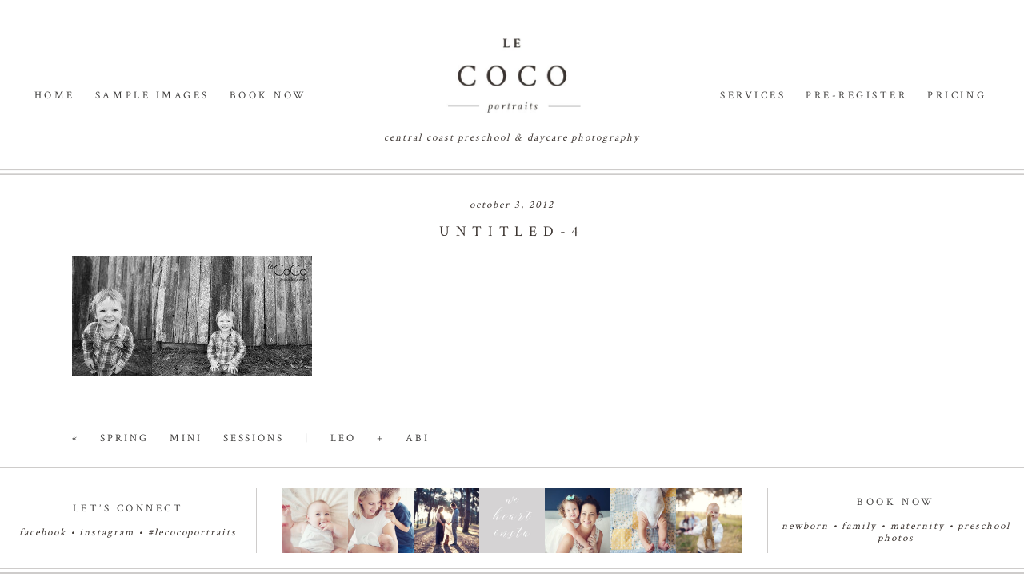

--- FILE ---
content_type: text/html; charset=UTF-8
request_url: https://www.lecoco.com.au/spring-mini-sessions-leo-abi/untitled-4-67/
body_size: 10760
content:
<!DOCTYPE html>
<html class="pp-rendered" lang="en-US"><!-- ProPhoto 8.2.9 -->
<head>
	<title>Untitled-4 - Le CoCo Portraits</title><link rel="preload" as="style" href="https://fonts.googleapis.com/css?family=Crimson%20Text&display=swap" /><link rel="stylesheet" href="https://fonts.googleapis.com/css?family=Crimson%20Text&display=swap" media="print" onload="this.media='all'" /><noscript><link rel="stylesheet" href="https://fonts.googleapis.com/css?family=Crimson%20Text&display=swap" /></noscript>
	<meta charset="UTF-8" />
	<meta http-equiv="X-UA-Compatible" content="IE=edge" />
	<meta property="og:site_name" content="Le CoCo Portraits" />
	<meta property="og:type" content="article" />
	<meta property="og:title" content="Untitled-4" />
	<meta property="og:url" content="https://www.lecoco.com.au/spring-mini-sessions-leo-abi/untitled-4-67/" />
	<meta property="og:description" content="Central Coast Portrait Photographer" />
	<meta name="viewport" content="width=device-width,initial-scale=1" /><meta name='robots' content='index, follow, max-image-preview:large, max-snippet:-1, max-video-preview:-1' />
	<style>img:is([sizes="auto" i], [sizes^="auto," i]) { contain-intrinsic-size: 3000px 1500px }</style>
	
	<!-- This site is optimized with the Yoast SEO plugin v26.7 - https://yoast.com/wordpress/plugins/seo/ -->
	<link rel="canonical" href="https://www.lecoco.com.au/spring-mini-sessions-leo-abi/untitled-4-67/" />
	<meta property="og:locale" content="en_US" />
	<meta property="og:type" content="article" />
	<meta property="og:title" content="Untitled-4 - Le CoCo Portraits" />
	<meta property="og:url" content="https://www.lecoco.com.au/spring-mini-sessions-leo-abi/untitled-4-67/" />
	<meta property="og:site_name" content="Le CoCo Portraits" />
	<meta property="article:publisher" content="https://www.facebook.com/lecocoportraits" />
	<meta property="og:image" content="https://www.lecoco.com.au/spring-mini-sessions-leo-abi/untitled-4-67" />
	<meta property="og:image:width" content="900" />
	<meta property="og:image:height" content="451" />
	<meta property="og:image:type" content="image/jpeg" />
	<script type="application/ld+json" class="yoast-schema-graph">{"@context":"https://schema.org","@graph":[{"@type":"WebPage","@id":"https://www.lecoco.com.au/spring-mini-sessions-leo-abi/untitled-4-67/","url":"https://www.lecoco.com.au/spring-mini-sessions-leo-abi/untitled-4-67/","name":"Untitled-4 - Le CoCo Portraits","isPartOf":{"@id":"https://www.lecoco.com.au/#website"},"primaryImageOfPage":{"@id":"https://www.lecoco.com.au/spring-mini-sessions-leo-abi/untitled-4-67/#primaryimage"},"image":{"@id":"https://www.lecoco.com.au/spring-mini-sessions-leo-abi/untitled-4-67/#primaryimage"},"thumbnailUrl":"https://www.lecoco.com.au/wp-content/uploads/2012/10/Untitled-41.jpg","datePublished":"2012-10-03T02:18:37+00:00","breadcrumb":{"@id":"https://www.lecoco.com.au/spring-mini-sessions-leo-abi/untitled-4-67/#breadcrumb"},"inLanguage":"en-US","potentialAction":[{"@type":"ReadAction","target":["https://www.lecoco.com.au/spring-mini-sessions-leo-abi/untitled-4-67/"]}]},{"@type":"ImageObject","inLanguage":"en-US","@id":"https://www.lecoco.com.au/spring-mini-sessions-leo-abi/untitled-4-67/#primaryimage","url":"https://www.lecoco.com.au/wp-content/uploads/2012/10/Untitled-41.jpg","contentUrl":"https://www.lecoco.com.au/wp-content/uploads/2012/10/Untitled-41.jpg","width":900,"height":451},{"@type":"BreadcrumbList","@id":"https://www.lecoco.com.au/spring-mini-sessions-leo-abi/untitled-4-67/#breadcrumb","itemListElement":[{"@type":"ListItem","position":1,"name":"Home","item":"https://www.lecoco.com.au/le-coco/"},{"@type":"ListItem","position":2,"name":"Spring Mini Sessions | Leo + Abi","item":"https://www.lecoco.com.au/spring-mini-sessions-leo-abi/"},{"@type":"ListItem","position":3,"name":"Untitled-4"}]},{"@type":"WebSite","@id":"https://www.lecoco.com.au/#website","url":"https://www.lecoco.com.au/","name":"Le CoCo Portraits","description":"Central Coast Portrait Photographer","publisher":{"@id":"https://www.lecoco.com.au/#organization"},"potentialAction":[{"@type":"SearchAction","target":{"@type":"EntryPoint","urlTemplate":"https://www.lecoco.com.au/?s={search_term_string}"},"query-input":{"@type":"PropertyValueSpecification","valueRequired":true,"valueName":"search_term_string"}}],"inLanguage":"en-US"},{"@type":"Organization","@id":"https://www.lecoco.com.au/#organization","name":"Le Coco Portraits","url":"https://www.lecoco.com.au/","logo":{"@type":"ImageObject","inLanguage":"en-US","@id":"https://www.lecoco.com.au/#/schema/logo/image/","url":"https://www.lecoco.com.au/wp-content/uploads/2015/06/EliseLogo.jpg","contentUrl":"https://www.lecoco.com.au/wp-content/uploads/2015/06/EliseLogo.jpg","width":1000,"height":414,"caption":"Le Coco Portraits"},"image":{"@id":"https://www.lecoco.com.au/#/schema/logo/image/"},"sameAs":["https://www.facebook.com/lecocoportraits","https://x.com/EliseGarner"]}]}</script>
	<!-- / Yoast SEO plugin. -->


<link rel='dns-prefetch' href='//assets.pinterest.com' />
<link rel="alternate" type="application/rss+xml" title="Le CoCo Portraits &raquo; Untitled-4 Comments Feed" href="https://www.lecoco.com.au/spring-mini-sessions-leo-abi/untitled-4-67/feed/" />
<link rel='stylesheet' id='pp-front-css-css' href='https://www.lecoco.com.au/wp-content/uploads/hummingbird-assets/072b669a348f9b0b1364eefcd843249d.css' type='text/css' media='all' />
<link rel='stylesheet' id='wp-block-library-css' href='https://www.lecoco.com.au/wp-includes/css/dist/block-library/style.min.css?ver=6.8.3' type='text/css' media='all' />
<style id='classic-theme-styles-inline-css' type='text/css'>
/*! This file is auto-generated */
.wp-block-button__link{color:#fff;background-color:#32373c;border-radius:9999px;box-shadow:none;text-decoration:none;padding:calc(.667em + 2px) calc(1.333em + 2px);font-size:1.125em}.wp-block-file__button{background:#32373c;color:#fff;text-decoration:none}
</style>
<style id='global-styles-inline-css' type='text/css'>
:root{--wp--preset--aspect-ratio--square: 1;--wp--preset--aspect-ratio--4-3: 4/3;--wp--preset--aspect-ratio--3-4: 3/4;--wp--preset--aspect-ratio--3-2: 3/2;--wp--preset--aspect-ratio--2-3: 2/3;--wp--preset--aspect-ratio--16-9: 16/9;--wp--preset--aspect-ratio--9-16: 9/16;--wp--preset--color--black: #000000;--wp--preset--color--cyan-bluish-gray: #abb8c3;--wp--preset--color--white: #ffffff;--wp--preset--color--pale-pink: #f78da7;--wp--preset--color--vivid-red: #cf2e2e;--wp--preset--color--luminous-vivid-orange: #ff6900;--wp--preset--color--luminous-vivid-amber: #fcb900;--wp--preset--color--light-green-cyan: #7bdcb5;--wp--preset--color--vivid-green-cyan: #00d084;--wp--preset--color--pale-cyan-blue: #8ed1fc;--wp--preset--color--vivid-cyan-blue: #0693e3;--wp--preset--color--vivid-purple: #9b51e0;--wp--preset--gradient--vivid-cyan-blue-to-vivid-purple: linear-gradient(135deg,rgba(6,147,227,1) 0%,rgb(155,81,224) 100%);--wp--preset--gradient--light-green-cyan-to-vivid-green-cyan: linear-gradient(135deg,rgb(122,220,180) 0%,rgb(0,208,130) 100%);--wp--preset--gradient--luminous-vivid-amber-to-luminous-vivid-orange: linear-gradient(135deg,rgba(252,185,0,1) 0%,rgba(255,105,0,1) 100%);--wp--preset--gradient--luminous-vivid-orange-to-vivid-red: linear-gradient(135deg,rgba(255,105,0,1) 0%,rgb(207,46,46) 100%);--wp--preset--gradient--very-light-gray-to-cyan-bluish-gray: linear-gradient(135deg,rgb(238,238,238) 0%,rgb(169,184,195) 100%);--wp--preset--gradient--cool-to-warm-spectrum: linear-gradient(135deg,rgb(74,234,220) 0%,rgb(151,120,209) 20%,rgb(207,42,186) 40%,rgb(238,44,130) 60%,rgb(251,105,98) 80%,rgb(254,248,76) 100%);--wp--preset--gradient--blush-light-purple: linear-gradient(135deg,rgb(255,206,236) 0%,rgb(152,150,240) 100%);--wp--preset--gradient--blush-bordeaux: linear-gradient(135deg,rgb(254,205,165) 0%,rgb(254,45,45) 50%,rgb(107,0,62) 100%);--wp--preset--gradient--luminous-dusk: linear-gradient(135deg,rgb(255,203,112) 0%,rgb(199,81,192) 50%,rgb(65,88,208) 100%);--wp--preset--gradient--pale-ocean: linear-gradient(135deg,rgb(255,245,203) 0%,rgb(182,227,212) 50%,rgb(51,167,181) 100%);--wp--preset--gradient--electric-grass: linear-gradient(135deg,rgb(202,248,128) 0%,rgb(113,206,126) 100%);--wp--preset--gradient--midnight: linear-gradient(135deg,rgb(2,3,129) 0%,rgb(40,116,252) 100%);--wp--preset--font-size--small: 13px;--wp--preset--font-size--medium: 20px;--wp--preset--font-size--large: 36px;--wp--preset--font-size--x-large: 42px;--wp--preset--spacing--20: 0.44rem;--wp--preset--spacing--30: 0.67rem;--wp--preset--spacing--40: 1rem;--wp--preset--spacing--50: 1.5rem;--wp--preset--spacing--60: 2.25rem;--wp--preset--spacing--70: 3.38rem;--wp--preset--spacing--80: 5.06rem;--wp--preset--shadow--natural: 6px 6px 9px rgba(0, 0, 0, 0.2);--wp--preset--shadow--deep: 12px 12px 50px rgba(0, 0, 0, 0.4);--wp--preset--shadow--sharp: 6px 6px 0px rgba(0, 0, 0, 0.2);--wp--preset--shadow--outlined: 6px 6px 0px -3px rgba(255, 255, 255, 1), 6px 6px rgba(0, 0, 0, 1);--wp--preset--shadow--crisp: 6px 6px 0px rgba(0, 0, 0, 1);}:where(.is-layout-flex){gap: 0.5em;}:where(.is-layout-grid){gap: 0.5em;}body .is-layout-flex{display: flex;}.is-layout-flex{flex-wrap: wrap;align-items: center;}.is-layout-flex > :is(*, div){margin: 0;}body .is-layout-grid{display: grid;}.is-layout-grid > :is(*, div){margin: 0;}:where(.wp-block-columns.is-layout-flex){gap: 2em;}:where(.wp-block-columns.is-layout-grid){gap: 2em;}:where(.wp-block-post-template.is-layout-flex){gap: 1.25em;}:where(.wp-block-post-template.is-layout-grid){gap: 1.25em;}.has-black-color{color: var(--wp--preset--color--black) !important;}.has-cyan-bluish-gray-color{color: var(--wp--preset--color--cyan-bluish-gray) !important;}.has-white-color{color: var(--wp--preset--color--white) !important;}.has-pale-pink-color{color: var(--wp--preset--color--pale-pink) !important;}.has-vivid-red-color{color: var(--wp--preset--color--vivid-red) !important;}.has-luminous-vivid-orange-color{color: var(--wp--preset--color--luminous-vivid-orange) !important;}.has-luminous-vivid-amber-color{color: var(--wp--preset--color--luminous-vivid-amber) !important;}.has-light-green-cyan-color{color: var(--wp--preset--color--light-green-cyan) !important;}.has-vivid-green-cyan-color{color: var(--wp--preset--color--vivid-green-cyan) !important;}.has-pale-cyan-blue-color{color: var(--wp--preset--color--pale-cyan-blue) !important;}.has-vivid-cyan-blue-color{color: var(--wp--preset--color--vivid-cyan-blue) !important;}.has-vivid-purple-color{color: var(--wp--preset--color--vivid-purple) !important;}.has-black-background-color{background-color: var(--wp--preset--color--black) !important;}.has-cyan-bluish-gray-background-color{background-color: var(--wp--preset--color--cyan-bluish-gray) !important;}.has-white-background-color{background-color: var(--wp--preset--color--white) !important;}.has-pale-pink-background-color{background-color: var(--wp--preset--color--pale-pink) !important;}.has-vivid-red-background-color{background-color: var(--wp--preset--color--vivid-red) !important;}.has-luminous-vivid-orange-background-color{background-color: var(--wp--preset--color--luminous-vivid-orange) !important;}.has-luminous-vivid-amber-background-color{background-color: var(--wp--preset--color--luminous-vivid-amber) !important;}.has-light-green-cyan-background-color{background-color: var(--wp--preset--color--light-green-cyan) !important;}.has-vivid-green-cyan-background-color{background-color: var(--wp--preset--color--vivid-green-cyan) !important;}.has-pale-cyan-blue-background-color{background-color: var(--wp--preset--color--pale-cyan-blue) !important;}.has-vivid-cyan-blue-background-color{background-color: var(--wp--preset--color--vivid-cyan-blue) !important;}.has-vivid-purple-background-color{background-color: var(--wp--preset--color--vivid-purple) !important;}.has-black-border-color{border-color: var(--wp--preset--color--black) !important;}.has-cyan-bluish-gray-border-color{border-color: var(--wp--preset--color--cyan-bluish-gray) !important;}.has-white-border-color{border-color: var(--wp--preset--color--white) !important;}.has-pale-pink-border-color{border-color: var(--wp--preset--color--pale-pink) !important;}.has-vivid-red-border-color{border-color: var(--wp--preset--color--vivid-red) !important;}.has-luminous-vivid-orange-border-color{border-color: var(--wp--preset--color--luminous-vivid-orange) !important;}.has-luminous-vivid-amber-border-color{border-color: var(--wp--preset--color--luminous-vivid-amber) !important;}.has-light-green-cyan-border-color{border-color: var(--wp--preset--color--light-green-cyan) !important;}.has-vivid-green-cyan-border-color{border-color: var(--wp--preset--color--vivid-green-cyan) !important;}.has-pale-cyan-blue-border-color{border-color: var(--wp--preset--color--pale-cyan-blue) !important;}.has-vivid-cyan-blue-border-color{border-color: var(--wp--preset--color--vivid-cyan-blue) !important;}.has-vivid-purple-border-color{border-color: var(--wp--preset--color--vivid-purple) !important;}.has-vivid-cyan-blue-to-vivid-purple-gradient-background{background: var(--wp--preset--gradient--vivid-cyan-blue-to-vivid-purple) !important;}.has-light-green-cyan-to-vivid-green-cyan-gradient-background{background: var(--wp--preset--gradient--light-green-cyan-to-vivid-green-cyan) !important;}.has-luminous-vivid-amber-to-luminous-vivid-orange-gradient-background{background: var(--wp--preset--gradient--luminous-vivid-amber-to-luminous-vivid-orange) !important;}.has-luminous-vivid-orange-to-vivid-red-gradient-background{background: var(--wp--preset--gradient--luminous-vivid-orange-to-vivid-red) !important;}.has-very-light-gray-to-cyan-bluish-gray-gradient-background{background: var(--wp--preset--gradient--very-light-gray-to-cyan-bluish-gray) !important;}.has-cool-to-warm-spectrum-gradient-background{background: var(--wp--preset--gradient--cool-to-warm-spectrum) !important;}.has-blush-light-purple-gradient-background{background: var(--wp--preset--gradient--blush-light-purple) !important;}.has-blush-bordeaux-gradient-background{background: var(--wp--preset--gradient--blush-bordeaux) !important;}.has-luminous-dusk-gradient-background{background: var(--wp--preset--gradient--luminous-dusk) !important;}.has-pale-ocean-gradient-background{background: var(--wp--preset--gradient--pale-ocean) !important;}.has-electric-grass-gradient-background{background: var(--wp--preset--gradient--electric-grass) !important;}.has-midnight-gradient-background{background: var(--wp--preset--gradient--midnight) !important;}.has-small-font-size{font-size: var(--wp--preset--font-size--small) !important;}.has-medium-font-size{font-size: var(--wp--preset--font-size--medium) !important;}.has-large-font-size{font-size: var(--wp--preset--font-size--large) !important;}.has-x-large-font-size{font-size: var(--wp--preset--font-size--x-large) !important;}
:where(.wp-block-post-template.is-layout-flex){gap: 1.25em;}:where(.wp-block-post-template.is-layout-grid){gap: 1.25em;}
:where(.wp-block-columns.is-layout-flex){gap: 2em;}:where(.wp-block-columns.is-layout-grid){gap: 2em;}
:root :where(.wp-block-pullquote){font-size: 1.5em;line-height: 1.6;}
</style>
<link rel='stylesheet' id='bbp-default-css' href='https://www.lecoco.com.au/wp-content/plugins/bbpress/templates/default/css/bbpress.min.css?ver=2.6.14' type='text/css' media='all' />
<script type="text/javascript" src="https://www.lecoco.com.au/wp-includes/js/jquery/jquery.min.js?ver=3.7.1" id="jquery-core-js"></script>
<script type="text/javascript" src="https://www.lecoco.com.au/wp-includes/js/jquery/jquery-migrate.min.js?ver=3.4.1" id="jquery-migrate-js"></script>
<link rel="https://api.w.org/" href="https://www.lecoco.com.au/wp-json/" /><link rel="alternate" title="JSON" type="application/json" href="https://www.lecoco.com.au/wp-json/wp/v2/media/2240" /><link rel="EditURI" type="application/rsd+xml" title="RSD" href="https://www.lecoco.com.au/xmlrpc.php?rsd" />
<link rel='shortlink' href='https://www.lecoco.com.au/?p=2240' />
<link rel="alternate" title="oEmbed (JSON)" type="application/json+oembed" href="https://www.lecoco.com.au/wp-json/oembed/1.0/embed?url=https%3A%2F%2Fwww.lecoco.com.au%2Fspring-mini-sessions-leo-abi%2Funtitled-4-67%2F" />
<link rel="alternate" title="oEmbed (XML)" type="text/xml+oembed" href="https://www.lecoco.com.au/wp-json/oembed/1.0/embed?url=https%3A%2F%2Fwww.lecoco.com.au%2Fspring-mini-sessions-leo-abi%2Funtitled-4-67%2F&#038;format=xml" />

	<link rel="preconnect" href="https://use.fontawesome.com" crossorigin />
<style type="text/css">.fa,.fab,.fal,.far,.fas{-moz-osx-font-smoothing:grayscale;-webkit-font-smoothing:antialiased;display:inline-block;font-style:normal;font-variant:normal;text-rendering:auto;line-height:1}.fa-lg{font-size:1.33333em;line-height:.75em;vertical-align:-.0667em}.fa-xs{font-size:.75em}.fa-sm{font-size:.875em}.fa-1x{font-size:1em}.fa-2x{font-size:2em}.fa-3x{font-size:3em}.fa-4x{font-size:4em}.fa-5x{font-size:5em}.fa-6x{font-size:6em}.fa-7x{font-size:7em}.fa-8x{font-size:8em}.fa-9x{font-size:9em}.fa-10x{font-size:10em}.fa-fw{text-align:center;width:1.25em}.fa-ul{list-style-type:none;margin-left:2.5em;padding-left:0}.fa-ul>li{position:relative}.fa-li{left:-2em;position:absolute;text-align:center;width:2em;line-height:inherit}.fa-border{border:.08em solid #eee;border-radius:.1em;padding:.2em .25em .15em}.fa-pull-left{float:left}.fa-pull-right{float:right}.fa.fa-pull-left,.fab.fa-pull-left,.fal.fa-pull-left,.far.fa-pull-left,.fas.fa-pull-left{margin-right:.3em}.fa.fa-pull-right,.fab.fa-pull-right,.fal.fa-pull-right,.far.fa-pull-right,.fas.fa-pull-right{margin-left:.3em}.fa-spin{-webkit-animation:a 2s infinite linear;animation:a 2s infinite linear}.fa-pulse{-webkit-animation:a 1s infinite steps(8);animation:a 1s infinite steps(8)}@-webkit-keyframes a{0%{-webkit-transform:rotate(0);transform:rotate(0)}to{-webkit-transform:rotate(1turn);transform:rotate(1turn)}}@keyframes a{0%{-webkit-transform:rotate(0);transform:rotate(0)}to{-webkit-transform:rotate(1turn);transform:rotate(1turn)}}.fa-rotate-90{-webkit-transform:rotate(90deg);transform:rotate(90deg)}.fa-rotate-180{-webkit-transform:rotate(180deg);transform:rotate(180deg)}.fa-rotate-270{-webkit-transform:rotate(270deg);transform:rotate(270deg)}.fa-flip-horizontal{-webkit-transform:scaleX(-1);transform:scaleX(-1)}.fa-flip-vertical{-webkit-transform:scaleY(-1);transform:scaleY(-1)}.fa-flip-horizontal.fa-flip-vertical{-webkit-transform:scale(-1);transform:scale(-1)}:root .fa-flip-horizontal,:root .fa-flip-vertical,:root .fa-rotate-180,:root .fa-rotate-270,:root .fa-rotate-90{-webkit-filter:none;filter:none}.fa-stack{display:inline-block;height:2em;line-height:2em;position:relative;vertical-align:middle;width:2em}.fa-stack-1x,.fa-stack-2x{left:0;position:absolute;text-align:center;width:100%}.fa-stack-1x{line-height:inherit}.fa-stack-2x{font-size:2em}.fa-inverse{color:#fff}.fa-angle-double-right:before{content:"\f101"}.fa-angle-right:before{content:"\f105"}.fa-angle-left:before{content:"\f104"}.fa-arrow-circle-down:before{content:"\f0ab"}.fa-arrow-circle-left:before{content:"\f0a8"}.fa-arrow-circle-right:before{content:"\f0a9"}.fa-arrow-circle-up:before{content:"\f0aa"}.fa-arrow-down:before{content:"\f063"}.fa-arrow-left:before{content:"\f060"}.fa-arrow-right:before{content:"\f061"}.fa-arrow-up:before{content:"\f062"}.fa-caret-down:before{content:"\f0d7"}.fa-caret-left:before{content:"\f0d9"}.fa-caret-right:before{content:"\f0da"}.fa-caret-square-down:before{content:"\f150"}.fa-caret-square-left:before{content:"\f191"}.fa-caret-square-right:before{content:"\f152"}.fa-caret-square-up:before{content:"\f151"}.fa-caret-up:before{content:"\f0d8"}.fa-chevron-circle-down:before{content:"\f13a"}.fa-chevron-circle-left:before{content:"\f137"}.fa-chevron-circle-right:before{content:"\f138"}.fa-chevron-circle-up:before{content:"\f139"}.fa-chevron-down:before{content:"\f078"}.fa-chevron-left:before{content:"\f053"}.fa-chevron-right:before{content:"\f054"}.fa-chevron-up:before{content:"\f077"}.fa-compress:before{content:"\f066"}.fa-expand:before{content:"\f065"}.fa-hand-point-down:before{content:"\f0a7"}.fa-hand-point-left:before{content:"\f0a5"}.fa-hand-point-right:before{content:"\f0a4"}.fa-hand-point-up:before{content:"\f0a6"}.fa-long-arrow-alt-down:before{content:"\f309"}.fa-long-arrow-alt-left:before{content:"\f30a"}.fa-long-arrow-alt-right:before{content:"\f30b"}.fa-long-arrow-alt-up:before{content:"\f30c"}.fa-minus:before{content:"\f068"}.fa-minus-circle:before{content:"\f056"}.fa-minus-square:before{content:"\f146"}.fa-pause:before{content:"\f04c"}.fa-pause-circle:before{content:"\f28b"}.fa-play:before{content:"\f04b"}.fa-play-circle:before{content:"\f144"}.fa-plus:before{content:"\f067"}.fa-plus-circle:before{content:"\f055"}.fa-plus-square:before{content:"\f0fe"}.fa-times:before{content:"\f00d"}.fa-times-circle:before{content:"\f057"}.sr-only{border:0;clip:rect(0,0,0,0);height:1px;margin:-1px;overflow:hidden;padding:0;position:absolute;width:1px}.sr-only-focusable:active,.sr-only-focusable:focus{clip:auto;height:auto;margin:0;overflow:visible;position:static;width:auto}@font-face{font-family:Font Awesome\ 5 Brands;font-style:normal;font-weight:400;font-display:swap;src:url(https://use.fontawesome.com/releases/v5.0.2/webfonts/fa-brands-400.eot);src:url(https://use.fontawesome.com/releases/v5.0.2/webfonts/fa-brands-400.eot?#iefix) format("embedded-opentype"),url(https://use.fontawesome.com/releases/v5.0.2/webfonts/fa-brands-400.woff2) format("woff2"),url(https://use.fontawesome.com/releases/v5.0.2/webfonts/fa-brands-400.woff) format("woff"),url(https://use.fontawesome.com/releases/v5.0.2/webfonts/fa-brands-400.ttf) format("truetype"),url(https://use.fontawesome.com/releases/v5.0.2/webfonts/fa-brands-400.svg#fontawesome) format("svg")}.fab{font-family:Font Awesome\ 5 Brands}@font-face{font-family:Font Awesome\ 5 Free;font-style:normal;font-weight:400;font-display:swap;src:url(https://use.fontawesome.com/releases/v5.0.2/webfonts/fa-regular-400.eot);src:url(https://use.fontawesome.com/releases/v5.0.2/webfonts/fa-regular-400.eot?#iefix) format("embedded-opentype"),url(https://use.fontawesome.com/releases/v5.0.2/webfonts/fa-regular-400.woff2) format("woff2"),url(https://use.fontawesome.com/releases/v5.0.2/webfonts/fa-regular-400.woff) format("woff"),url(https://use.fontawesome.com/releases/v5.0.2/webfonts/fa-regular-400.ttf) format("truetype"),url(https://use.fontawesome.com/releases/v5.0.2/webfonts/fa-regular-400.svg#fontawesome) format("svg")}.far{font-weight:400}@font-face{font-family:Font Awesome\ 5 Free;font-style:normal;font-weight:900;font-display:swap;src:url(https://use.fontawesome.com/releases/v5.0.2/webfonts/fa-solid-900.eot);src:url(https://use.fontawesome.com/releases/v5.0.2/webfonts/fa-solid-900.eot?#iefix) format("embedded-opentype"),url(https://use.fontawesome.com/releases/v5.0.2/webfonts/fa-solid-900.woff2) format("woff2"),url(https://use.fontawesome.com/releases/v5.0.2/webfonts/fa-solid-900.woff) format("woff"),url(https://use.fontawesome.com/releases/v5.0.2/webfonts/fa-solid-900.ttf) format("truetype"),url(https://use.fontawesome.com/releases/v5.0.2/webfonts/fa-solid-900.svg#fontawesome) format("svg")}.fa,.far,.fas{font-family:Font Awesome\ 5 Free}.fa,.fas{font-weight:900}</style>
<script type="text/javascript">
window.PROPHOTO || (window.PROPHOTO = {});
window.PROPHOTO.imgProtection = {"level":"none"};
</script><script type="text/javascript">
window.PROPHOTO || (window.PROPHOTO = {});
window.PROPHOTO.designId = "cf4ee1d8-8ac1-494d-8cab-5ff064db68a8";
window.PROPHOTO.layoutId = "4ff0194c-140a-475d-92c9-9d57dd5bc24f";
</script><link rel="stylesheet" media="all" href="//www.lecoco.com.au/wp-content/uploads/pp/static/design-cf4ee1d8-8ac1-494d-8cab-5ff064db68a8-1749700375.css" /><link rel="stylesheet" href="//www.lecoco.com.au/wp-content/uploads/pp/static/layout-4ff0194c-140a-475d-92c9-9d57dd5bc24f-1749700375.css" /><link rel="preconnect" href="https://fonts.gstatic.com" crossorigin />

	<link rel="alternate" href="https://www.lecoco.com.au/feed/" type="application/rss+xml" title="Le CoCo Portraits Posts RSS feed"/>
	<link rel="pingback" href="https://www.lecoco.com.au/xmlrpc.php"/>
    
    </head>

<body id="body" class="attachment wp-singular attachment-template-default single single-attachment postid-2240 attachmentid-2240 attachment-jpeg wp-embed-responsive wp-theme-prophoto8 article-untitled-4-67 css-10kl51b">
    
<script type="text/javascript" id="bbp-swap-no-js-body-class">
	document.body.className = document.body.className.replace( 'bbp-no-js', 'bbp-js' );
</script>


    
        <div id="fb-root"></div>
        <script>
        (function(d, s, id) {
            var js, fjs = d.getElementsByTagName(s)[0];
            if (d.getElementById(id)) return;
            js = d.createElement(s); js.id = id;
            js.src = "//connect.facebook.net/en_US/sdk.js#xfbml=1&version=v2.4";
            fjs.parentNode.insertBefore(js, fjs);
        }(document, 'script', 'facebook-jssdk'));
    </script>
    
    <script type="text/javascript">
        (function(d, platform) {
            var isIOS = [
                'iPad Simulator',
                'iPhone Simulator',
                'iPod Simulator',
                'iPad',
                'iPhone',
                'iPod'
            ].includes(platform)
            // iPad on iOS 13 detection
            || (platform === "MacIntel" && "ontouchend" in d);

            if (isIOS) {
                d.body.classList.add('is-iOS');
            }
        }(document, window.navigator.platform));
    </script>

        <script>window.twttr = (function(d, s, id) {
        var js, fjs = d.getElementsByTagName(s)[0],
            t = window.twttr || {};
        if (d.getElementById(id)) return t;
        js = d.createElement(s);
        js.id = id;
        js.src = "https://platform.twitter.com/widgets.js";
        fjs.parentNode.insertBefore(js, fjs);
        t._e = [];
        t.ready = function(f) {
            t._e.push(f);
        };
        return t;
        }(document, "script", "twitter-wjs"));
    </script>
    
        <div class="pp-slideover pp-slideover--left"><div class="css-16j49jd own-css pp-block _8fe51fc4-3d0b-420d-a54b-256ab1aaaa5d" data-index="0"><div class="row no-gutters css-1w7ik8a pp-row _e045de43-c04f-4cb2-9219-28eae4e944a2 _8fe51fc4-3d0b-420d-a54b-256ab1aaaa5d__row"><div class="pp-column _f222746a-1130-461a-8c85-8dcc9a34dc46 _8fe51fc4-3d0b-420d-a54b-256ab1aaaa5d__column _e045de43-c04f-4cb2-9219-28eae4e944a2__column col-xs-12 col-sm-12 col-md-12 col-lg-12"><div class="css-1idj3bk pp-column__inner _f222746a-1130-461a-8c85-8dcc9a34dc46__inner _8fe51fc4-3d0b-420d-a54b-256ab1aaaa5d__column__inner _e045de43-c04f-4cb2-9219-28eae4e944a2__column__inner"><div data-id="1bcb6111-14ac-4030-b031-70de772c72c9" data-vertical-offset="" class="pp-module _1bcb6111-14ac-4030-b031-70de772c72c9 _8fe51fc4-3d0b-420d-a54b-256ab1aaaa5d__module _e045de43-c04f-4cb2-9219-28eae4e944a2__module _f222746a-1130-461a-8c85-8dcc9a34dc46__module css-7k4613 pp-module--menu"><nav class="pp-menu pp-menu--vertical _1bcb6111-14ac-4030-b031-70de772c72c9 css-1u5qthh"><ul class="pp-menu-items"><li class="_e62654d4-a801-4a36-ba57-a3895fb76953 pp-menu-item--page pp-menu-item--depth1 pp-menu-item"><a href="https://www.lecoco.com.au/photo-week/" target="_self">pre-Register Your Child</a></li><li class="_96d23640-0f3f-4b9c-847a-20e617af84af pp-menu-item--page pp-menu-item--depth1 pp-menu-item"><a href="https://www.lecoco.com.au/preschool-photography-pricing/" target="_self"> Pricing</a></li><li class="_78f8411e-2bf0-4f42-9d3c-d690673878da pp-menu-item--page pp-menu-item--depth1 pp-menu-item"><a href="https://www.lecoco.com.au/preschool-portraits-gallery/" target="_self">Portfolio</a></li><li class="_a9923fea-b3b4-4a18-ac97-fcd167d032a7 pp-menu-item--page pp-menu-item--depth1 pp-menu-item"><a href="https://www.lecoco.com.au/preschool-and-daycare-photography/" target="_self">Info for Directors</a></li><li class="_35c1cdef-045a-4aca-a1ce-dd67c3d618c3 pp-menu-item--page pp-menu-item--depth1 pp-menu-item"><a href="https://www.lecoco.com.au/preschool-and-daycare-photography/#goto-196cd87d-5af1-4412-bf1a-0936a8d8c2a8" target="_self">Book Now - Centres</a></li></ul></nav></div></div><style class="entity-custom-css"></style></div><style class="entity-custom-css"></style></div><style class="entity-custom-css"></style></div></div><span class="pp-hamburger css-8hci18 pp-hamburger--left"><span data-tile-id="5e407e54-799d-40ff-b5b7-54a5dbf99103" class="css-hmu8yp pp-tile own-css _5e407e54-799d-40ff-b5b7-54a5dbf99103"><span class="_13da5747-8d3b-48e6-aeaf-93bec8f69f07 pp-tile__layer pp-tile__layer--shape css-zl5suf"><span class="pp-tile__layer__inner"></span></span><span class="_39ac132a-6963-4ff7-8b37-301309c08db4 pp-tile__layer pp-tile__layer--shape css-1dwvu88"><span class="pp-tile__layer__inner"></span></span><span class="_eb51b4cd-626b-4ad6-bfca-88481e0223cf pp-tile__layer pp-tile__layer--shape css-privdn"><span class="pp-tile__layer__inner"></span></span><span class="_5934794d-2f01-4564-9608-338f0c5d4624 pp-tile__layer pp-tile__layer--shape css-lu2j1f"><span class="pp-tile__layer__inner"></span></span></span></span><div class="pp-layout _4ff0194c-140a-475d-92c9-9d57dd5bc24f"><div class="pp-block-wrap"><div class="css-1df51i5 own-css pp-block _78a89e81-e021-47c3-95f7-1f5404fee930" data-index="0"><div class="row no-gutters css-1y01awm pp-row _a2c05434-d39b-4a63-88d5-8be2f9890fc9 _78a89e81-e021-47c3-95f7-1f5404fee930__row"><div class="pp-column _52928acf-f87b-4292-aaae-1a3a9942ee75 _78a89e81-e021-47c3-95f7-1f5404fee930__column _a2c05434-d39b-4a63-88d5-8be2f9890fc9__column col-xs-12 col-sm-12 col-md-4 col-lg-4"><div class="css-2hrq6s pp-column__inner _52928acf-f87b-4292-aaae-1a3a9942ee75__inner _78a89e81-e021-47c3-95f7-1f5404fee930__column__inner _a2c05434-d39b-4a63-88d5-8be2f9890fc9__column__inner"><div data-id="715d95c9-6987-4161-b02a-007fbffed60f" data-vertical-offset="" class="pp-module _715d95c9-6987-4161-b02a-007fbffed60f _78a89e81-e021-47c3-95f7-1f5404fee930__module _a2c05434-d39b-4a63-88d5-8be2f9890fc9__module _52928acf-f87b-4292-aaae-1a3a9942ee75__module css-dddurv pp-module--menu"><nav class="pp-menu pp-menu--horizontal _715d95c9-6987-4161-b02a-007fbffed60f css-1qg1l5a"><ul class="pp-menu-items"><li class="_676be631-9f41-4607-81c6-26836b72f5c2 pp-menu-item--home pp-menu-item--depth1 pp-menu-item"><a href="https://www.lecoco.com.au/" target="_self">Home</a></li><li class="_0dbfd959-9833-462c-b7ec-fd39deae1e57 pp-menu-item--gallery pp-menu-item--depth1 pp-menu-item"><a href="https://www.lecoco.com.au/?p=5512">Sample Images</a></li><li class="_62b0a060-d7f5-4960-84f1-20833870409b pp-menu-item--page pp-menu-item--depth1 pp-menu-item"><a href="https://www.lecoco.com.au/preschool-and-daycare-photography/#goto-196cd87d-5af1-4412-bf1a-0936a8d8c2a8" target="_self">Book Now</a></li></ul></nav></div></div><style class="entity-custom-css"></style></div><div class="pp-column _a8e75046-335a-4188-be3a-b4cebc72e72d _78a89e81-e021-47c3-95f7-1f5404fee930__column _a2c05434-d39b-4a63-88d5-8be2f9890fc9__column col-xs-12 col-sm-12 col-md-4 col-lg-4"><div class="css-1p85uoe pp-column__inner _a8e75046-335a-4188-be3a-b4cebc72e72d__inner _78a89e81-e021-47c3-95f7-1f5404fee930__column__inner _a2c05434-d39b-4a63-88d5-8be2f9890fc9__column__inner"><div data-id="e7849b1d-2e25-4c5b-ba98-81cdb9ed3812" data-vertical-offset="" class="pp-module _e7849b1d-2e25-4c5b-ba98-81cdb9ed3812 _78a89e81-e021-47c3-95f7-1f5404fee930__module _a2c05434-d39b-4a63-88d5-8be2f9890fc9__module _a8e75046-335a-4188-be3a-b4cebc72e72d__module css-1smx4vg pp-module--graphic"><section class="css-r6nnrt pp-graphics"><div class="pp-graphic" style="max-width:456px;width:100%"><a href="https://www.lecoco.com.au/" target="_self"><img alt="" class="" src="https://www.lecoco.com.au/wp-content/uploads/pp/images/1460533856-LBC-001-LECOCO%20Logo.jpg" width="912" height="300" loading="lazy" srcset="https://www.lecoco.com.au/wp-content/uploads/pp/images/1460533856-LBC-001-LECOCO%20Logo.jpg 912w, https://www.lecoco.com.au/wp-content/uploads/pp/images/1460533856-LBC-001-LECOCO%20Logo-300x99.jpg 300w, https://www.lecoco.com.au/wp-content/uploads/pp/images/1460533856-LBC-001-LECOCO%20Logo-768x253.jpg 768w, https://www.lecoco.com.au/wp-content/uploads/pp/images/1460533856-LBC-001-LECOCO%20Logo-50x16.jpg 50w" sizes="(max-width: 912px) 100vw, 912px"></a></div></section></div><div data-id="db17fe51-e9a6-45c0-9563-44301c56d344" data-vertical-offset="" class="pp-module _db17fe51-e9a6-45c0-9563-44301c56d344 _78a89e81-e021-47c3-95f7-1f5404fee930__module _a2c05434-d39b-4a63-88d5-8be2f9890fc9__module _a8e75046-335a-4188-be3a-b4cebc72e72d__module css-1o5gq6v pp-module--text pp-module--is-dynamic css-1cnavly"><div class="pp-text-module-body"><div><p>central coast preschool &amp; Daycare photography</p></div></div></div></div><style class="entity-custom-css">.pp-rendered ._a8e75046-335a-4188-be3a-b4cebc72e72d {
  border-left-style: solid;
  border-left-width: thin;
  border-left-color: #cecccb;
  border-right-style: solid;
  border-right-width: thin;
  border-right-color: #cecccb;
}</style></div><div class="pp-column _f8f1cc48-91a8-4133-8814-00e5fa8402bb _78a89e81-e021-47c3-95f7-1f5404fee930__column _a2c05434-d39b-4a63-88d5-8be2f9890fc9__column col-xs-12 col-sm-12 col-md-4 col-lg-4"><div class="css-1eytvog pp-column__inner _f8f1cc48-91a8-4133-8814-00e5fa8402bb__inner _78a89e81-e021-47c3-95f7-1f5404fee930__column__inner _a2c05434-d39b-4a63-88d5-8be2f9890fc9__column__inner"><div data-id="5db73c71-86d2-49e8-ae1a-d472e2c7bcf0" data-vertical-offset="" class="pp-module _5db73c71-86d2-49e8-ae1a-d472e2c7bcf0 _78a89e81-e021-47c3-95f7-1f5404fee930__module _a2c05434-d39b-4a63-88d5-8be2f9890fc9__module _f8f1cc48-91a8-4133-8814-00e5fa8402bb__module css-dddurv pp-module--menu"><nav class="pp-menu pp-menu--horizontal _5db73c71-86d2-49e8-ae1a-d472e2c7bcf0 css-1qg1l5a"><ul class="pp-menu-items"><li class="_df7cc65a-e619-4f5b-a500-411a6868ef95 pp-menu-item--custom pp-menu-item--depth1 pp-menu-item has-children"><a href="" target="_blank">Services</a><ul class="pp-menu-items"><li class="_0a2f77f0-47d1-40fe-9622-eb5fa46312c1 pp-menu-item--page pp-menu-item--depth2 pp-menu-item"><a href="https://www.lecoco.com.au/preschool-and-daycare-photography/" target="_self">Info for Directors</a></li><li class="_1c6d34e9-5d97-4e76-8e7a-d139aad69be5 pp-menu-item--page pp-menu-item--depth2 pp-menu-item"><a href="https://www.lecoco.com.au/photo-week/" target="_self">Info for Parents</a></li><li class="_4995343d-1178-4771-8538-34f2fed72075 pp-menu-item--page pp-menu-item--depth2 pp-menu-item"><a href="https://www.lecoco.com.au/family-mini-sessions/" target="_self">Family Mini Sessions</a></li></ul></li><li class="_4b0f8b3e-af95-4c17-98b6-32678d26b047 pp-menu-item--page pp-menu-item--depth1 pp-menu-item"><a href="https://www.lecoco.com.au/photo-week/" target="_self">Pre-Register</a></li><li class="_f482a73b-c72c-4ccc-adab-daee4574875d pp-menu-item--page pp-menu-item--depth1 pp-menu-item"><a href="https://www.lecoco.com.au/preschool-photography-pricing/" target="_self">Pricing</a></li></ul></nav></div></div><style class="entity-custom-css"></style></div><style class="entity-custom-css"></style></div><style class="entity-custom-css"></style></div><div class="css-1df51i5 own-css pp-block _d27264a1-978c-4af3-a462-2ef4ad511f07" data-index="0"><div class="row no-gutters css-14sny2n pp-row _09727939-ed1d-48d9-bc18-12ce5540eaae _d27264a1-978c-4af3-a462-2ef4ad511f07__row"><div class="pp-column _62d7f0ce-cdbf-4693-aedb-7be825a36200 _d27264a1-978c-4af3-a462-2ef4ad511f07__column _09727939-ed1d-48d9-bc18-12ce5540eaae__column col-xs-12 col-sm-12 col-md-12 col-lg-12"><div class="css-1lyiv5p pp-column__inner _62d7f0ce-cdbf-4693-aedb-7be825a36200__inner _d27264a1-978c-4af3-a462-2ef4ad511f07__column__inner _09727939-ed1d-48d9-bc18-12ce5540eaae__column__inner"><div data-vertical-offset="" class="pp-module _e4cac38a-9dd1-4269-8283-8329d77cb208 _d27264a1-978c-4af3-a462-2ef4ad511f07__module _09727939-ed1d-48d9-bc18-12ce5540eaae__module _62d7f0ce-cdbf-4693-aedb-7be825a36200__module css-ereqav pp-module--wordpress-content"><div class="wrap css-omh3oj"><article id="article-2240" class="no-tags post-2240 attachment type-attachment status-inherit hentry"><div class="article-wrap"><div class="article-wrap-inner"><div class="article-header "><span class="article-date article-meta-item"><time class="updated undefined" datetime="2012-10-03">October 3, 2012</time></span><div class="article-title-wrap"><h1 class="article-title entry-title fonts-d370b4cc-7ac8-4416-b447-f70c1ad0cfd7">Untitled-4</h1></div></div><div class="article-content article-content--full"><p class="attachment"><a href="https://www.lecoco.com.au/wp-content/uploads/2012/10/Untitled-41.jpg"><img decoding="async" width="300" height="150" src="https://www.lecoco.com.au/wp-content/uploads/2012/10/Untitled-41-300x150.jpg" class="attachment-medium size-medium" alt="" srcset="https://www.lecoco.com.au/wp-content/uploads/2012/10/Untitled-41-300x150.jpg 300w, https://www.lecoco.com.au/wp-content/uploads/2012/10/Untitled-41.jpg 900w" sizes="(max-width: 300px) 100vw, 300px"></a></p>
</div></div><div class="article-footer"></div></div></article><div class="pp-post-navigation"><div class="adjacent-post-links fonts-71730bf5-4c75-4fe4-b198-98e5d06ad903"><div class="prev-post-link-wrap"><span class="meta-nav">«</span> <a href="https://www.lecoco.com.au/spring-mini-sessions-leo-abi/" rel="prev">Spring Mini Sessions | Leo + Abi</a></div></div></div></div></div></div><style class="entity-custom-css"></style></div><style class="entity-custom-css"></style></div><style class="entity-custom-css"></style></div><div class="css-xaxy6y own-css pp-block _f807bd34-e20d-4ec3-b1eb-e3ceae7d5a7a" data-index="0"><div class="row no-gutters css-x732uh pp-row _514aecbe-2dd1-4afc-80e2-7cfc9e28aa81 _f807bd34-e20d-4ec3-b1eb-e3ceae7d5a7a__row"><div class="pp-column _439a902f-718f-41f5-b9b6-f311dba4ccd2 _f807bd34-e20d-4ec3-b1eb-e3ceae7d5a7a__column _514aecbe-2dd1-4afc-80e2-7cfc9e28aa81__column col-xs-12 col-sm-12 col-md-3 col-lg-3"><div class="css-10nev51 pp-column__inner _439a902f-718f-41f5-b9b6-f311dba4ccd2__inner _f807bd34-e20d-4ec3-b1eb-e3ceae7d5a7a__column__inner _514aecbe-2dd1-4afc-80e2-7cfc9e28aa81__column__inner"><div data-id="656a3057-4fea-4e6d-ae48-7ff60f585245" data-vertical-offset="" class="pp-module _656a3057-4fea-4e6d-ae48-7ff60f585245 _f807bd34-e20d-4ec3-b1eb-e3ceae7d5a7a__module _514aecbe-2dd1-4afc-80e2-7cfc9e28aa81__module _439a902f-718f-41f5-b9b6-f311dba4ccd2__module css-1q6mpb5 pp-module--text pp-module--is-dynamic css-1clan3a"><div class="pp-text-module-body"><div><h1>Let’s Connect</h1></div></div></div><div data-id="83930b98-a38e-43af-9cf8-7821e5c1ba2d" data-vertical-offset="" class="pp-module _83930b98-a38e-43af-9cf8-7821e5c1ba2d _f807bd34-e20d-4ec3-b1eb-e3ceae7d5a7a__module _514aecbe-2dd1-4afc-80e2-7cfc9e28aa81__module _439a902f-718f-41f5-b9b6-f311dba4ccd2__module css-1o5gq6v pp-module--text pp-module--is-dynamic css-1cnavly"><div class="pp-text-module-body"><div><p><a href="http://www.facebook.com/lecocoportraits" target="_blank">facebook</a> • <a href="http://www.instagram.com/lecoco_portraits" target="_blank">instagram</a>  • <a href="https://www.instagram.com/explore/tags/lecocoportraits/?hl=en" target="_blank">#lecocoportraits</a></p></div></div></div></div><style class="entity-custom-css"></style></div><div class="pp-column _64d1c5d0-4796-41bd-886c-18c882a2867a _f807bd34-e20d-4ec3-b1eb-e3ceae7d5a7a__column _514aecbe-2dd1-4afc-80e2-7cfc9e28aa81__column col-xs-12 col-sm-12 col-md-6 col-lg-6"><div class="css-19st6kn pp-column__inner _64d1c5d0-4796-41bd-886c-18c882a2867a__inner _f807bd34-e20d-4ec3-b1eb-e3ceae7d5a7a__column__inner _514aecbe-2dd1-4afc-80e2-7cfc9e28aa81__column__inner"><div data-id="42626dd9-709a-4f4b-9832-75fad72680c8" data-vertical-offset="" class="pp-module _42626dd9-709a-4f4b-9832-75fad72680c8 _f807bd34-e20d-4ec3-b1eb-e3ceae7d5a7a__module _514aecbe-2dd1-4afc-80e2-7cfc9e28aa81__module _64d1c5d0-4796-41bd-886c-18c882a2867a__module css-1smx4vg pp-module--graphic"><section class="css-17bquuh pp-graphics"><div class="pp-graphic" style="max-width:142px;width:14.285714285714285%"><a href="https://www.instagram.com/lecoco_portraits/" target="_blank"><img alt="" class="" src="https://www.lecoco.com.au/wp-content/uploads/pp/images/1460354887-Treharne-151.jpg" width="284" height="284" loading="lazy" srcset="https://www.lecoco.com.au/wp-content/uploads/pp/images/1460354887-Treharne-151.jpg 284w, https://www.lecoco.com.au/wp-content/uploads/pp/images/1460354887-Treharne-151-150x150.jpg 150w, https://www.lecoco.com.au/wp-content/uploads/pp/images/1460354887-Treharne-151-50x50.jpg 50w, https://www.lecoco.com.au/wp-content/uploads/pp/images/1460354887-Treharne-151-120x120.jpg 120w" sizes="(max-width: 284px) 100vw, 284px"></a></div><div class="pp-graphic" style="max-width:142px;width:14.285714285714285%"><a href="https://www.instagram.com/lecoco_portraits/" target="_blank"><img alt="" class="" src="https://www.lecoco.com.au/wp-content/uploads/pp/images/1460354897-Rositano-321.jpg" width="284" height="284" loading="lazy" srcset="https://www.lecoco.com.au/wp-content/uploads/pp/images/1460354897-Rositano-321.jpg 284w, https://www.lecoco.com.au/wp-content/uploads/pp/images/1460354897-Rositano-321-150x150.jpg 150w, https://www.lecoco.com.au/wp-content/uploads/pp/images/1460354897-Rositano-321-50x50.jpg 50w, https://www.lecoco.com.au/wp-content/uploads/pp/images/1460354897-Rositano-321-120x120.jpg 120w" sizes="(max-width: 284px) 100vw, 284px"></a></div><div class="pp-graphic" style="max-width:142px;width:14.285714285714285%"><a href="https://www.instagram.com/lecoco_portraits/" target="_blank"><img alt="" class="" src="https://www.lecoco.com.au/wp-content/uploads/pp/images/1460354907-Katsanos-153.jpg" width="284" height="284" loading="lazy" srcset="https://www.lecoco.com.au/wp-content/uploads/pp/images/1460354907-Katsanos-153.jpg 284w, https://www.lecoco.com.au/wp-content/uploads/pp/images/1460354907-Katsanos-153-150x150.jpg 150w, https://www.lecoco.com.au/wp-content/uploads/pp/images/1460354907-Katsanos-153-50x50.jpg 50w, https://www.lecoco.com.au/wp-content/uploads/pp/images/1460354907-Katsanos-153-120x120.jpg 120w" sizes="(max-width: 284px) 100vw, 284px"></a></div><div class="pp-graphic" style="max-width:142px;width:14.285714285714285%"><a href="https://www.instagram.com/lecoco_portraits/" target="_blank"><img alt="" class="" src="https://www.lecoco.com.au/wp-content/uploads/pp/images/1460354923-Screen%20Shot%202016-04-06%20pm%20copy.jpg" width="284" height="284" loading="lazy" srcset="https://www.lecoco.com.au/wp-content/uploads/pp/images/1460354923-Screen%20Shot%202016-04-06%20pm%20copy.jpg 284w, https://www.lecoco.com.au/wp-content/uploads/pp/images/1460354923-Screen%20Shot%202016-04-06%20pm%20copy-150x150.jpg 150w, https://www.lecoco.com.au/wp-content/uploads/pp/images/1460354923-Screen%20Shot%202016-04-06%20pm%20copy-50x50.jpg 50w, https://www.lecoco.com.au/wp-content/uploads/pp/images/1460354923-Screen%20Shot%202016-04-06%20pm%20copy-120x120.jpg 120w" sizes="(max-width: 284px) 100vw, 284px"></a></div><div class="pp-graphic" style="max-width:142px;width:14.285714285714285%"><a href="https://www.instagram.com/lecoco_portraits/" target="_blank"><img alt="" class="" src="https://www.lecoco.com.au/wp-content/uploads/pp/images/1460354939-Witton-233.jpg" width="284" height="284" loading="lazy" srcset="https://www.lecoco.com.au/wp-content/uploads/pp/images/1460354939-Witton-233.jpg 284w, https://www.lecoco.com.au/wp-content/uploads/pp/images/1460354939-Witton-233-150x150.jpg 150w, https://www.lecoco.com.au/wp-content/uploads/pp/images/1460354939-Witton-233-50x50.jpg 50w, https://www.lecoco.com.au/wp-content/uploads/pp/images/1460354939-Witton-233-120x120.jpg 120w" sizes="(max-width: 284px) 100vw, 284px"></a></div><div class="pp-graphic" style="max-width:142px;width:14.285714285714285%"><a href="https://www.instagram.com/lecoco_portraits/" target="_blank"><img alt="" class="" src="https://www.lecoco.com.au/wp-content/uploads/pp/images/1460354948-Sharkey-31.jpg" width="284" height="284" loading="lazy" srcset="https://www.lecoco.com.au/wp-content/uploads/pp/images/1460354948-Sharkey-31.jpg 284w, https://www.lecoco.com.au/wp-content/uploads/pp/images/1460354948-Sharkey-31-150x150.jpg 150w, https://www.lecoco.com.au/wp-content/uploads/pp/images/1460354948-Sharkey-31-50x50.jpg 50w, https://www.lecoco.com.au/wp-content/uploads/pp/images/1460354948-Sharkey-31-120x120.jpg 120w" sizes="(max-width: 284px) 100vw, 284px"></a></div><div class="pp-graphic" style="max-width:142px;width:14.285714285714285%"><a href="https://www.instagram.com/lecoco_portraits/" target="_blank"><img alt="" class="" src="https://www.lecoco.com.au/wp-content/uploads/pp/images/1460354955-The%20Olivers-17.jpg" width="284" height="284" loading="lazy" srcset="https://www.lecoco.com.au/wp-content/uploads/pp/images/1460354955-The%20Olivers-17.jpg 284w, https://www.lecoco.com.au/wp-content/uploads/pp/images/1460354955-The%20Olivers-17-150x150.jpg 150w, https://www.lecoco.com.au/wp-content/uploads/pp/images/1460354955-The%20Olivers-17-50x50.jpg 50w, https://www.lecoco.com.au/wp-content/uploads/pp/images/1460354955-The%20Olivers-17-120x120.jpg 120w" sizes="(max-width: 284px) 100vw, 284px"></a></div></section></div></div><style class="entity-custom-css">.pp-rendered ._64d1c5d0-4796-41bd-886c-18c882a2867a {
  border-left-style: solid;
  border-left-width: thin;
  border-left-color: #cecccb;
  border-right-style: solid;
  border-right-width: thin;
  border-right-color: #cecccb;
}</style></div><div class="pp-column _0470e31c-9389-4929-833e-f715b4c28cc8 _f807bd34-e20d-4ec3-b1eb-e3ceae7d5a7a__column _514aecbe-2dd1-4afc-80e2-7cfc9e28aa81__column col-xs-12 col-sm-12 col-md-3 col-lg-3"><div class="css-1lyiv5p pp-column__inner _0470e31c-9389-4929-833e-f715b4c28cc8__inner _f807bd34-e20d-4ec3-b1eb-e3ceae7d5a7a__column__inner _514aecbe-2dd1-4afc-80e2-7cfc9e28aa81__column__inner"><div data-id="720b5c11-9ab8-477c-b1c0-b4bcbf6aeac0" data-vertical-offset="" class="pp-module _720b5c11-9ab8-477c-b1c0-b4bcbf6aeac0 _f807bd34-e20d-4ec3-b1eb-e3ceae7d5a7a__module _514aecbe-2dd1-4afc-80e2-7cfc9e28aa81__module _0470e31c-9389-4929-833e-f715b4c28cc8__module css-1q6mpb5 pp-module--text pp-module--is-dynamic css-1clan3a"><div class="pp-text-module-body"><div><h1>Book Now</h1></div></div></div><div data-id="2d88a136-a3a9-4e8f-ba09-a9d55297d832" data-vertical-offset="" class="pp-module _2d88a136-a3a9-4e8f-ba09-a9d55297d832 _f807bd34-e20d-4ec3-b1eb-e3ceae7d5a7a__module _514aecbe-2dd1-4afc-80e2-7cfc9e28aa81__module _0470e31c-9389-4929-833e-f715b4c28cc8__module css-1o5gq6v pp-module--text pp-module--is-dynamic css-1cnavly"><div class="pp-text-module-body"><div><p><a href="mailto:elise@lecoco.com.au?subject=Newborn%20Inquiry&amp;body=Please%20tell%20me%20a%20little%20bit%20about%20yourself,%20including%20when%20you%20are%20due%20and%20who%20will%20be%20involved!" target="">newborn</a> • <a href="mailto:elise@lecoco.com.au?subject=Family%20Portraits%20Inquiry&amp;body=Please%20tell%20us%20a%20little%20bit%20about%20yourself,%20including%20the%20type%20of%20portrait%20session%20you%27re%20interested%20in%20and%20who%20will%20be%20involved!" target="">family</a> • <a href="mailto:elise@lecoco.com.au?subject=Maternity%20Inquiry&amp;body=Please%20tell%20us%20a%20little%20bit%20about%20yourself,%20including%20how%20many%20weeks%20you%20are%20and%20what%20your%20vision%20for%20your%20session%20is." target="">maternity </a>• <a href="mailto:elise@lecoco.com.au?subject=PreschoolPhotography&amp;body=Please%20tell%20us%20a%20little%20bit%20about%20your%20service%20and%20what%20you%20would%20like%20to%20book%20for." target="">preschool photos</a></p></div></div></div></div><style class="entity-custom-css"></style></div><style class="entity-custom-css"></style></div><style class="entity-custom-css"></style></div></div><style class="entity-custom-css">.pp-module--text h2 {
   font-family: Crimson Text;
   font-style: italic;
   font-weight: normal;
   letter-spacing: 2px;
   font-size: 16px;
   color: #3b3430;}

.pp-module--text h3 {
   font-family: Crimson Text;
   font-weight: normal;
   letter-spacing: 6px;
   text-transform: uppercase;
   line-height: 10%;
   font-size: 16px;
   color: #3b3430;}

.pp-module--text h3 a {
   font-family: Crimson Text;
   font-weight: normal;
   letter-spacing: 6px;
   text-transform: uppercase;
   text-decoration: none;
   font-weight: normal;
   line-height: 170%;
   font-size: 16px;
   color: #3b3430;}
.pp-module--text h2 {
   font-family: Crimson Text;
   font-style: italic;
   font-weight: normal;
   letter-spacing: 2px;
   font-size: 16px;
   color: #3b3430;}

.pp-module--text h3 {
   font-family: Crimson Text;
   font-weight: normal;
   letter-spacing: 6px;
   text-transform: uppercase;
   line-height: 10%;
   font-size: 16px;
   color: #3b3430;}

.pp-module--text h3 a {
   font-family: Crimson Text;
   font-weight: normal;
   letter-spacing: 6px;
   text-transform: uppercase;
   text-decoration: none;
   font-weight: normal;
   line-height: 170%;
   font-size: 16px;
   color: #3b3430;}</style><div class="copyright-footer"><p id="user-copyright">
    &copy; 2026 Le CoCo Portraits<span class="pipe">|</span><a href="https://pro.photo" title="ProPhoto Blogsite">ProPhoto Photographer Blog</a></p>
</div></div>
    <script>
  (function(i,s,o,g,r,a,m){i['GoogleAnalyticsObject']=r;i[r]=i[r]||function(){
  (i[r].q=i[r].q||[]).push(arguments)},i[r].l=1*new Date();a=s.createElement(o),
  m=s.getElementsByTagName(o)[0];a.async=1;a.src=g;m.parentNode.insertBefore(a,m)
  })(window,document,'script','https://www.google-analytics.com/analytics.js','ga');

  ga('create', 'UA-76505793-1', 'auto');
  ga('send', 'pageview');

</script>
    <script>
      window.PROPHOTO = window.PROPHOTO || {};
      PROPHOTO.env = {"siteURL":"https:\/\/www.lecoco.com.au","wpURL":"https:\/\/www.lecoco.com.au","themeURL":"https:\/\/www.lecoco.com.au\/wp-content\/themes\/prophoto8","ajaxURL":"https:\/\/www.lecoco.com.au\/wp-admin\/admin-ajax.php","uploadURL":"https:\/\/www.lecoco.com.au\/wp-content\/uploads\/","isDev":false,"version":"8.2.9","stateVersion":"8.1.0","wpVersionInt":683,"customizerUrl":"https:\/\/www.lecoco.com.au\/wp-admin\/admin.php?page=pp-customizer","hasStaticFrontPage":true,"siteName":"Le CoCo Portraits","ppApiURL":"https:\/\/api.pro.photo","p6Installed":false,"imagickInstalled":true,"woocommerceInstalled":false,"isBlockEditor":false};
            PROPHOTO.moduleTransitionInitDelay = 2000;
          </script>
    <script type="speculationrules">
{"prefetch":[{"source":"document","where":{"and":[{"href_matches":"\/*"},{"not":{"href_matches":["\/wp-*.php","\/wp-admin\/*","\/wp-content\/uploads\/*","\/wp-content\/*","\/wp-content\/plugins\/*","\/wp-content\/themes\/prophoto8\/*","\/*\\?(.+)"]}},{"not":{"selector_matches":"a[rel~=\"nofollow\"]"}},{"not":{"selector_matches":".no-prefetch, .no-prefetch a"}}]},"eagerness":"conservative"}]}
</script>
<a rel="nofollow" style="display:none" href="https://www.lecoco.com.au/?blackhole=9fb10b9d59" title="Do NOT follow this link or you will be banned from the site!">Le CoCo Portraits</a>
<script type="text/javascript" src="https://www.lecoco.com.au/wp-content/uploads/hummingbird-assets/2ff96de316fab2ebad306c5b224bdc77.js" id="pinit-js"></script>
<script type="text/javascript" src="https://www.lecoco.com.au/wp-content/uploads/hummingbird-assets/7a85fc264c259cf5a80c6e7f92a6fd09.js" id="wphb-1-js"></script>
<script type="text/javascript" src="https://www.lecoco.com.au/wp-includes/js/backbone.min.js?ver=1.6.0" id="backbone-js"></script>
<script type="text/javascript" src="https://www.lecoco.com.au/wp-content/themes/prophoto8/js/bundle.front.js?ver=8.2.9" id="prophoto.front-js"></script>
        <script>(function(){function c(){var b=a.contentDocument||a.contentWindow.document;if(b){var d=b.createElement('script');d.innerHTML="window.__CF$cv$params={r:'9bdbd8c709ac77be',t:'MTc2ODM4MDIxOS4wMDAwMDA='};var a=document.createElement('script');a.nonce='';a.src='/cdn-cgi/challenge-platform/scripts/jsd/main.js';document.getElementsByTagName('head')[0].appendChild(a);";b.getElementsByTagName('head')[0].appendChild(d)}}if(document.body){var a=document.createElement('iframe');a.height=1;a.width=1;a.style.position='absolute';a.style.top=0;a.style.left=0;a.style.border='none';a.style.visibility='hidden';document.body.appendChild(a);if('loading'!==document.readyState)c();else if(window.addEventListener)document.addEventListener('DOMContentLoaded',c);else{var e=document.onreadystatechange||function(){};document.onreadystatechange=function(b){e(b);'loading'!==document.readyState&&(document.onreadystatechange=e,c())}}}})();</script></body>
</html>


--- FILE ---
content_type: text/css
request_url: https://www.lecoco.com.au/wp-content/uploads/pp/static/design-cf4ee1d8-8ac1-494d-8cab-5ff064db68a8-1749700375.css
body_size: 2273
content:
/** Cached CSS created June 12th, 2025 - 05:26:13 **/
.css-1aeb7gs,[data-css-1aeb7gs]{max-width:500px}.css-1aeb7gs::before,[data-css-1aeb7gs]::before{padding-top:100%}.css-mu418k,[data-css-mu418k]{left:0%;top:0%;transform:translateZ(0px) translateX(0%) translateY(0%) rotate(0deg) scale(1.41);transition:transform,transform;-moz-box-align:center;align-items:center;-moz-box-pack:center;justify-content:center}.css-mu418k .pp-tile__layer__inner,[data-css-mu418k] .pp-tile__layer__inner{text-align:center;width:auto;white-space:nowrap;opacity:1;transition:opacity,color}.galleries-2900d86b-97a4-49d3-99ee-d6bdf347e849:hover .ansel-control-bar,[data-galleries-2900d86b-97a4-49d3-99ee-d6bdf347e849]:hover .ansel-control-bar{bottom:0px !important}.galleries-2900d86b-97a4-49d3-99ee-d6bdf347e849 .ansel-control-bar,[data-galleries-2900d86b-97a4-49d3-99ee-d6bdf347e849] .ansel-control-bar{bottom:0px;padding:5px 0px 5px 45px;min-height:85px;opacity:1;background-color:transparent}.galleries-2900d86b-97a4-49d3-99ee-d6bdf347e849 .ansel-control-bar .ansel-play-pause-control,[data-galleries-2900d86b-97a4-49d3-99ee-d6bdf347e849] .ansel-control-bar .ansel-play-pause-control{left:15px;margin-top:-15px}.galleries-2900d86b-97a4-49d3-99ee-d6bdf347e849 .ansel-control-bar .ansel-play-pause-control > i[class*="fa"],[data-galleries-2900d86b-97a4-49d3-99ee-d6bdf347e849] .ansel-control-bar .ansel-play-pause-control > i[class*="fa"]{font-size:30px}.galleries-2900d86b-97a4-49d3-99ee-d6bdf347e849 .ansel-control-bar i[class*="fa"],[data-galleries-2900d86b-97a4-49d3-99ee-d6bdf347e849] .ansel-control-bar i[class*="fa"]{color:rgb(255,255,255)}.galleries-2900d86b-97a4-49d3-99ee-d6bdf347e849 .ansel-control-bar .ansel-navigation-dot,[data-galleries-2900d86b-97a4-49d3-99ee-d6bdf347e849] .ansel-control-bar .ansel-navigation-dot{box-shadow:rgba(0,0,0,0.5) 0px 0px 2px;background-color:rgb(255,255,255)}.galleries-2900d86b-97a4-49d3-99ee-d6bdf347e849 .pp-gallery__label,[data-galleries-2900d86b-97a4-49d3-99ee-d6bdf347e849] .pp-gallery__label{display:none}.galleries-2900d86b-97a4-49d3-99ee-d6bdf347e849 .ansel-navigation-thumbnails,[data-galleries-2900d86b-97a4-49d3-99ee-d6bdf347e849] .ansel-navigation-thumbnails{height:75px;padding:0px 37.5px}.galleries-2900d86b-97a4-49d3-99ee-d6bdf347e849 .ansel-navigation-thumbnail,[data-galleries-2900d86b-97a4-49d3-99ee-d6bdf347e849] .ansel-navigation-thumbnail{width:75px;height:75px;border:solid transparent}.galleries-2900d86b-97a4-49d3-99ee-d6bdf347e849 .ansel-navigation-control,[data-galleries-2900d86b-97a4-49d3-99ee-d6bdf347e849] .ansel-navigation-control{margin-top:-18.75px;font-size:37.5px;width:37.5px}.galleries-2900d86b-97a4-49d3-99ee-d6bdf347e849 .is-not-previous-paged .ansel-thumbnail-paging-control[data-direction="prev"],[data-galleries-2900d86b-97a4-49d3-99ee-d6bdf347e849] .is-not-previous-paged .ansel-thumbnail-paging-control[data-direction="prev"]{visibility:hidden}.galleries-2900d86b-97a4-49d3-99ee-d6bdf347e849 .is-not-next-paged .ansel-thumbnail-paging-control[data-direction="next"],[data-galleries-2900d86b-97a4-49d3-99ee-d6bdf347e849] .is-not-next-paged .ansel-thumbnail-paging-control[data-direction="next"]{visibility:hidden}.galleries-2900d86b-97a4-49d3-99ee-d6bdf347e849 .ansel-slides-container,[data-galleries-2900d86b-97a4-49d3-99ee-d6bdf347e849] .ansel-slides-container{background-color:rgb(255,255,255)}.galleries-2900d86b-97a4-49d3-99ee-d6bdf347e849 .ansel-controls .ansel-control i,[data-galleries-2900d86b-97a4-49d3-99ee-d6bdf347e849] .ansel-controls .ansel-control i{color:rgb(255,255,255);text-shadow:rgba(0,0,0,0.5) 0px 0px 2px;font-size:160px}.galleries-2900d86b-97a4-49d3-99ee-d6bdf347e849 .ansel-play-pause-control,[data-galleries-2900d86b-97a4-49d3-99ee-d6bdf347e849] .ansel-play-pause-control,.galleries-2900d86b-97a4-49d3-99ee-d6bdf347e849 .ansel-expanded-controls,[data-galleries-2900d86b-97a4-49d3-99ee-d6bdf347e849] .ansel-expanded-controls{display:flex;-moz-box-align:center;align-items:center;-moz-box-pack:center;justify-content:center}.galleries-2900d86b-97a4-49d3-99ee-d6bdf347e849 .ansel-controls .ansel-control,[data-galleries-2900d86b-97a4-49d3-99ee-d6bdf347e849] .ansel-controls .ansel-control{height:160px}.galleries-2900d86b-97a4-49d3-99ee-d6bdf347e849 .ansel-navigation-thumbnail + .ansel-navigation-thumbnail,[data-galleries-2900d86b-97a4-49d3-99ee-d6bdf347e849] .ansel-navigation-thumbnail + .ansel-navigation-thumbnail{margin-left:8px !important}@media (max-width:767px){.pp-rendered .galleries-2900d86b-97a4-49d3-99ee-d6bdf347e849 .ansel-control-bar,.pp-rendered [data-galleries-2900d86b-97a4-49d3-99ee-d6bdf347e849] .ansel-control-bar{bottom:0px !important;opacity:1 !important}.pp-rendered .galleries-2900d86b-97a4-49d3-99ee-d6bdf347e849 .ansel-controls,.pp-rendered [data-galleries-2900d86b-97a4-49d3-99ee-d6bdf347e849] .ansel-controls{display:block}.pp-rendered .galleries-2900d86b-97a4-49d3-99ee-d6bdf347e849 .ansel-navigation,.pp-rendered [data-galleries-2900d86b-97a4-49d3-99ee-d6bdf347e849] .ansel-navigation{display:none}.pp-rendered .galleries-2900d86b-97a4-49d3-99ee-d6bdf347e849 .ansel-controls .ansel-control,.pp-rendered [data-galleries-2900d86b-97a4-49d3-99ee-d6bdf347e849] .ansel-controls .ansel-control{height:100px}.pp-rendered .galleries-2900d86b-97a4-49d3-99ee-d6bdf347e849 .ansel-controls .ansel-control i,.pp-rendered [data-galleries-2900d86b-97a4-49d3-99ee-d6bdf347e849] .ansel-controls .ansel-control i{font-size:100px}}.galleries-38040550-e914-4577-bbc8-dd0dc769ba32:hover .ansel-control-bar,[data-galleries-38040550-e914-4577-bbc8-dd0dc769ba32]:hover .ansel-control-bar{bottom:0px !important}.galleries-38040550-e914-4577-bbc8-dd0dc769ba32 .ansel-control-bar,[data-galleries-38040550-e914-4577-bbc8-dd0dc769ba32] .ansel-control-bar{bottom:0px;padding:5px 0px;min-height:10px;opacity:1;background-color:transparent;display:none}.galleries-38040550-e914-4577-bbc8-dd0dc769ba32 .ansel-control-bar .ansel-expanded-controls,[data-galleries-38040550-e914-4577-bbc8-dd0dc769ba32] .ansel-control-bar .ansel-expanded-controls{right:15px;margin-top:-15px}.galleries-38040550-e914-4577-bbc8-dd0dc769ba32 .ansel-control-bar .ansel-expanded-controls > i[class*="fa"],[data-galleries-38040550-e914-4577-bbc8-dd0dc769ba32] .ansel-control-bar .ansel-expanded-controls > i[class*="fa"]{font-size:30px}.galleries-38040550-e914-4577-bbc8-dd0dc769ba32 .ansel-control-bar .ansel-play-pause-control,[data-galleries-38040550-e914-4577-bbc8-dd0dc769ba32] .ansel-control-bar .ansel-play-pause-control{left:15px;margin-top:-15px}.galleries-38040550-e914-4577-bbc8-dd0dc769ba32 .ansel-control-bar .ansel-play-pause-control > i[class*="fa"],[data-galleries-38040550-e914-4577-bbc8-dd0dc769ba32] .ansel-control-bar .ansel-play-pause-control > i[class*="fa"]{font-size:30px}.galleries-38040550-e914-4577-bbc8-dd0dc769ba32 .ansel-control-bar i[class*="fa"],[data-galleries-38040550-e914-4577-bbc8-dd0dc769ba32] .ansel-control-bar i[class*="fa"]{color:rgb(255,255,255)}.galleries-38040550-e914-4577-bbc8-dd0dc769ba32 .ansel-control-bar .ansel-navigation-dot,[data-galleries-38040550-e914-4577-bbc8-dd0dc769ba32] .ansel-control-bar .ansel-navigation-dot{box-shadow:rgba(0,0,0,0.5) 0px 0px 2px;background-color:rgb(255,255,255)}.galleries-38040550-e914-4577-bbc8-dd0dc769ba32 .pp-gallery__label,[data-galleries-38040550-e914-4577-bbc8-dd0dc769ba32] .pp-gallery__label{display:none}.galleries-38040550-e914-4577-bbc8-dd0dc769ba32 .is-not-previous-paged .ansel-thumbnail-paging-control[data-direction="prev"],[data-galleries-38040550-e914-4577-bbc8-dd0dc769ba32] .is-not-previous-paged .ansel-thumbnail-paging-control[data-direction="prev"]{visibility:hidden}.galleries-38040550-e914-4577-bbc8-dd0dc769ba32 .is-not-next-paged .ansel-thumbnail-paging-control[data-direction="next"],[data-galleries-38040550-e914-4577-bbc8-dd0dc769ba32] .is-not-next-paged .ansel-thumbnail-paging-control[data-direction="next"]{visibility:hidden}.galleries-38040550-e914-4577-bbc8-dd0dc769ba32 .ansel-thumbnail-paging-controls,[data-galleries-38040550-e914-4577-bbc8-dd0dc769ba32] .ansel-thumbnail-paging-controls{display:none}.galleries-38040550-e914-4577-bbc8-dd0dc769ba32 .ansel-slides-container,[data-galleries-38040550-e914-4577-bbc8-dd0dc769ba32] .ansel-slides-container{background-color:transparent}.galleries-38040550-e914-4577-bbc8-dd0dc769ba32 .is-fullwindow.ansel-slides-container,[data-galleries-38040550-e914-4577-bbc8-dd0dc769ba32] .is-fullwindow.ansel-slides-container{background-color:rgba(0,0,0,0.65)}.galleries-38040550-e914-4577-bbc8-dd0dc769ba32 .ansel-controls .ansel-control i,[data-galleries-38040550-e914-4577-bbc8-dd0dc769ba32] .ansel-controls .ansel-control i{color:rgb(255,255,255);text-shadow:rgba(0,0,0,0.5) 0px 0px 2px;font-size:160px}.galleries-38040550-e914-4577-bbc8-dd0dc769ba32 .ansel-play-pause-control,[data-galleries-38040550-e914-4577-bbc8-dd0dc769ba32] .ansel-play-pause-control,.galleries-38040550-e914-4577-bbc8-dd0dc769ba32 .ansel-expanded-controls,[data-galleries-38040550-e914-4577-bbc8-dd0dc769ba32] .ansel-expanded-controls{display:flex;-moz-box-align:center;align-items:center;-moz-box-pack:center;justify-content:center}.galleries-38040550-e914-4577-bbc8-dd0dc769ba32 .ansel-play-pause-control,[data-galleries-38040550-e914-4577-bbc8-dd0dc769ba32] .ansel-play-pause-control{display:none}.galleries-38040550-e914-4577-bbc8-dd0dc769ba32 .ansel-controls .ansel-control,[data-galleries-38040550-e914-4577-bbc8-dd0dc769ba32] .ansel-controls .ansel-control{height:160px}@media (max-width:767px){.pp-rendered .galleries-38040550-e914-4577-bbc8-dd0dc769ba32 .ansel-control-bar,.pp-rendered [data-galleries-38040550-e914-4577-bbc8-dd0dc769ba32] .ansel-control-bar{bottom:0px !important;opacity:1 !important}.pp-rendered .galleries-38040550-e914-4577-bbc8-dd0dc769ba32 .ansel-navigation,.pp-rendered [data-galleries-38040550-e914-4577-bbc8-dd0dc769ba32] .ansel-navigation{display:none}.pp-rendered .galleries-38040550-e914-4577-bbc8-dd0dc769ba32 .ansel-controls .ansel-control,.pp-rendered [data-galleries-38040550-e914-4577-bbc8-dd0dc769ba32] .ansel-controls .ansel-control{height:100px}.pp-rendered .galleries-38040550-e914-4577-bbc8-dd0dc769ba32 .ansel-controls .ansel-control i,.pp-rendered [data-galleries-38040550-e914-4577-bbc8-dd0dc769ba32] .ansel-controls .ansel-control i{font-size:100px}}.css-hmu8yp,[data-css-hmu8yp]{max-width:50px}.css-hmu8yp::before,[data-css-hmu8yp]::before{padding-top:100%}.css-zl5suf,[data-css-zl5suf]{left:0%;top:0%;transform:translateZ(0px) translateX(0%) translateY(0%) rotate(0deg) scale(1);transition:transform 300ms,transform 300ms;-moz-box-align:center;align-items:center;-moz-box-pack:center;justify-content:center}.pp-tile--active .css-zl5suf .pp-tile__layer__inner,.pp-tile--active [data-css-zl5suf] .pp-tile__layer__inner{opacity:0}.pp-tile--active .css-zl5suf,.pp-tile--active [data-css-zl5suf]{transform:translateZ(0px) translateX(0%) translateY(0%) rotate(0deg) scale(1)}.css-zl5suf .pp-tile__layer__inner,[data-css-zl5suf] .pp-tile__layer__inner{background-color:rgba(0,0,0,0.2);width:100%;height:100%;opacity:1;border-width:0px;border-style:solid;border-color:transparent;border-radius:0%;transition:background-color 300ms,height 300ms,opacity 300ms,width 300ms}.css-1dwvu88,[data-css-1dwvu88]{left:0%;top:20%;transform:translateZ(0px) translateX(0%) translateY(0%) rotate(0deg) scale(1);transition:transform 300ms,transform 300ms;-moz-box-align:center;align-items:center;-moz-box-pack:center;justify-content:center}.pp-tile--active .css-1dwvu88 .pp-tile__layer__inner,.pp-tile--active [data-css-1dwvu88] .pp-tile__layer__inner{background-color:rgb(204,204,204)}.pp-tile--active .css-1dwvu88,.pp-tile--active [data-css-1dwvu88]{transform:translateZ(0px) translateX(0%) translateY(-20%) rotate(-45deg) scale(1)}.css-1dwvu88 .pp-tile__layer__inner,[data-css-1dwvu88] .pp-tile__layer__inner{background-color:rgb(255,255,255);width:80%;height:8%;opacity:1;border-width:0px;border-style:solid;border-color:transparent;border-radius:0%;transition:opacity 300ms,width 300ms,height 300ms,background-color 300ms}.css-privdn,[data-css-privdn]{left:0%;top:0%;transform:translateZ(0px) translateX(0%) translateY(0%) rotate(0deg) scale(1);transition:transform 300ms,transform 300ms;-moz-box-align:center;align-items:center;-moz-box-pack:center;justify-content:center}.pp-tile--active .css-privdn .pp-tile__layer__inner,.pp-tile--active [data-css-privdn] .pp-tile__layer__inner{opacity:0}.pp-tile--active .css-privdn,.pp-tile--active [data-css-privdn]{transform:translateZ(0px) translateX(0%) translateY(0%) rotate(0deg) scale(1)}.css-privdn .pp-tile__layer__inner,[data-css-privdn] .pp-tile__layer__inner{background-color:rgb(255,255,255);width:80%;height:8%;opacity:1;border-width:0px;border-style:solid;border-color:transparent;border-radius:0%;transition:opacity 300ms,width 300ms,height 300ms,background-color 300ms}.css-lu2j1f,[data-css-lu2j1f]{left:0%;top:-20%;transform:translateZ(0px) translateX(0%) translateY(0%) rotate(0deg) scale(1);transition:transform 300ms,transform 300ms;-moz-box-align:center;align-items:center;-moz-box-pack:center;justify-content:center}.pp-tile--active .css-lu2j1f .pp-tile__layer__inner,.pp-tile--active [data-css-lu2j1f] .pp-tile__layer__inner{background-color:rgb(204,204,204)}.pp-tile--active .css-lu2j1f,.pp-tile--active [data-css-lu2j1f]{transform:translateZ(0px) translateX(0%) translateY(20%) rotate(45deg) scale(1)}.css-lu2j1f .pp-tile__layer__inner,[data-css-lu2j1f] .pp-tile__layer__inner{background-color:rgb(255,255,255);width:80%;height:8%;opacity:1;border-width:0px;border-style:solid;border-color:transparent;border-radius:0%;transition:opacity 300ms,width 300ms,height 300ms,background-color 300ms}.grids-684374ba-1be3-4234-836e-fc3b88e6c8af > .pp-grid,[data-grids-684374ba-1be3-4234-836e-fc3b88e6c8af] > .pp-grid{background-size:auto;background-attachment:scroll;background-color:transparent;background-position:left top;background-repeat:repeat}.grids-684374ba-1be3-4234-836e-fc3b88e6c8af .pp-grid-item__read-more-wrap,[data-grids-684374ba-1be3-4234-836e-fc3b88e6c8af] .pp-grid-item__read-more-wrap{text-align:left;padding-top:20px;margin-left:0px;padding-bottom:20px}.grids-684374ba-1be3-4234-836e-fc3b88e6c8af .pp-grid-item .overlay-bg,[data-grids-684374ba-1be3-4234-836e-fc3b88e6c8af] .pp-grid-item .overlay-bg{background-repeat:repeat;background-color:rgb(255,255,255);background-size:auto;background-attachment:scroll;background-position:left top}.grids-684374ba-1be3-4234-836e-fc3b88e6c8af .pp-grid-image__inner,[data-grids-684374ba-1be3-4234-836e-fc3b88e6c8af] .pp-grid-image__inner{border-radius:0px;border-color:transparent;border-style:solid}.grids-684374ba-1be3-4234-836e-fc3b88e6c8af .overlay-bg,[data-grids-684374ba-1be3-4234-836e-fc3b88e6c8af] .overlay-bg{border-radius:0px}.grids-684374ba-1be3-4234-836e-fc3b88e6c8af .pp-grid-item__text,[data-grids-684374ba-1be3-4234-836e-fc3b88e6c8af] .pp-grid-item__text{text-align:left}.grids-684374ba-1be3-4234-836e-fc3b88e6c8af .pp-grid-item__title,[data-grids-684374ba-1be3-4234-836e-fc3b88e6c8af] .pp-grid-item__title{text-align:left}.galleries-98bd25db-475f-464c-b270-961ad28d046a:hover .ansel-control-bar,[data-galleries-98bd25db-475f-464c-b270-961ad28d046a]:hover .ansel-control-bar{bottom:0px !important}.galleries-98bd25db-475f-464c-b270-961ad28d046a .ansel-control-bar,[data-galleries-98bd25db-475f-464c-b270-961ad28d046a] .ansel-control-bar{bottom:0px;padding:5px 0px 5px 45px;min-height:40px;opacity:1;background-color:transparent}.galleries-98bd25db-475f-464c-b270-961ad28d046a .ansel-control-bar .ansel-play-pause-control,[data-galleries-98bd25db-475f-464c-b270-961ad28d046a] .ansel-control-bar .ansel-play-pause-control{left:15px;margin-top:-15px}.galleries-98bd25db-475f-464c-b270-961ad28d046a .ansel-control-bar .ansel-play-pause-control > i[class*="fa"],[data-galleries-98bd25db-475f-464c-b270-961ad28d046a] .ansel-control-bar .ansel-play-pause-control > i[class*="fa"]{font-size:30px}.galleries-98bd25db-475f-464c-b270-961ad28d046a .ansel-control-bar i[class*="fa"],[data-galleries-98bd25db-475f-464c-b270-961ad28d046a] .ansel-control-bar i[class*="fa"]{color:rgb(255,255,255)}.galleries-98bd25db-475f-464c-b270-961ad28d046a .ansel-control-bar .ansel-navigation-dot,[data-galleries-98bd25db-475f-464c-b270-961ad28d046a] .ansel-control-bar .ansel-navigation-dot{box-shadow:rgba(0,0,0,0.5) 0px 0px 2px;background-color:rgb(255,255,255)}.galleries-98bd25db-475f-464c-b270-961ad28d046a .pp-gallery__label,[data-galleries-98bd25db-475f-464c-b270-961ad28d046a] .pp-gallery__label{display:none}.galleries-98bd25db-475f-464c-b270-961ad28d046a .is-not-previous-paged .ansel-thumbnail-paging-control[data-direction="prev"],[data-galleries-98bd25db-475f-464c-b270-961ad28d046a] .is-not-previous-paged .ansel-thumbnail-paging-control[data-direction="prev"]{visibility:hidden}.galleries-98bd25db-475f-464c-b270-961ad28d046a .is-not-next-paged .ansel-thumbnail-paging-control[data-direction="next"],[data-galleries-98bd25db-475f-464c-b270-961ad28d046a] .is-not-next-paged .ansel-thumbnail-paging-control[data-direction="next"]{visibility:hidden}.galleries-98bd25db-475f-464c-b270-961ad28d046a .ansel-thumbnail-paging-controls,[data-galleries-98bd25db-475f-464c-b270-961ad28d046a] .ansel-thumbnail-paging-controls{display:none}.galleries-98bd25db-475f-464c-b270-961ad28d046a .ansel-slides-container,[data-galleries-98bd25db-475f-464c-b270-961ad28d046a] .ansel-slides-container{background-color:rgb(255,255,255)}.galleries-98bd25db-475f-464c-b270-961ad28d046a .ansel-play-pause-control,[data-galleries-98bd25db-475f-464c-b270-961ad28d046a] .ansel-play-pause-control,.galleries-98bd25db-475f-464c-b270-961ad28d046a .ansel-expanded-controls,[data-galleries-98bd25db-475f-464c-b270-961ad28d046a] .ansel-expanded-controls{display:flex;-moz-box-align:center;align-items:center;-moz-box-pack:center;justify-content:center}.galleries-98bd25db-475f-464c-b270-961ad28d046a .ansel-controls,[data-galleries-98bd25db-475f-464c-b270-961ad28d046a] .ansel-controls{display:none}@media (max-width:767px){.pp-rendered .galleries-98bd25db-475f-464c-b270-961ad28d046a .ansel-control-bar,.pp-rendered [data-galleries-98bd25db-475f-464c-b270-961ad28d046a] .ansel-control-bar{bottom:0px !important;opacity:1 !important}.pp-rendered .galleries-98bd25db-475f-464c-b270-961ad28d046a .ansel-navigation,.pp-rendered [data-galleries-98bd25db-475f-464c-b270-961ad28d046a] .ansel-navigation{display:none}}.grids-c7f16bf1-56ba-4771-a4bf-0daaa80a41ae > .pp-grid,[data-grids-c7f16bf1-56ba-4771-a4bf-0daaa80a41ae] > .pp-grid{background-size:auto;background-attachment:scroll;background-color:transparent;background-position:left top;background-repeat:repeat}.grids-c7f16bf1-56ba-4771-a4bf-0daaa80a41ae .pp-grid-item__read-more-wrap,[data-grids-c7f16bf1-56ba-4771-a4bf-0daaa80a41ae] .pp-grid-item__read-more-wrap{text-align:left;padding-top:20px;margin-left:0px;padding-bottom:20px}.grids-c7f16bf1-56ba-4771-a4bf-0daaa80a41ae .pp-grid-item__text-wrap,[data-grids-c7f16bf1-56ba-4771-a4bf-0daaa80a41ae] .pp-grid-item__text-wrap{margin:10px 0px 0px}.grids-c7f16bf1-56ba-4771-a4bf-0daaa80a41ae .pp-grid-item,[data-grids-c7f16bf1-56ba-4771-a4bf-0daaa80a41ae] .pp-grid-item{border-style:solid;background-repeat:repeat;background-color:transparent;background-size:auto;background-attachment:scroll;border-color:transparent;background-position:left top;border-width:0px}.grids-c7f16bf1-56ba-4771-a4bf-0daaa80a41ae .pp-grid-image__inner,[data-grids-c7f16bf1-56ba-4771-a4bf-0daaa80a41ae] .pp-grid-image__inner{border-radius:0px;border-color:transparent;border-style:solid}.grids-c7f16bf1-56ba-4771-a4bf-0daaa80a41ae .pp-grid-item__text,[data-grids-c7f16bf1-56ba-4771-a4bf-0daaa80a41ae] .pp-grid-item__text{text-align:center}.grids-c7f16bf1-56ba-4771-a4bf-0daaa80a41ae .pp-grid-item__title,[data-grids-c7f16bf1-56ba-4771-a4bf-0daaa80a41ae] .pp-grid-item__title{text-align:center}.grids-eb846418-1760-4a2f-a5e6-eba4b4781dc8 > .pp-grid,[data-grids-eb846418-1760-4a2f-a5e6-eba4b4781dc8] > .pp-grid{background-size:auto;background-attachment:scroll;background-color:transparent;background-position:left top;background-repeat:repeat}.grids-eb846418-1760-4a2f-a5e6-eba4b4781dc8 .pp-grid-item__read-more-wrap,[data-grids-eb846418-1760-4a2f-a5e6-eba4b4781dc8] .pp-grid-item__read-more-wrap{text-align:left;padding-top:20px;margin-left:0px;padding-bottom:20px}.grids-eb846418-1760-4a2f-a5e6-eba4b4781dc8 .pp-grid-item .overlay-bg,[data-grids-eb846418-1760-4a2f-a5e6-eba4b4781dc8] .pp-grid-item .overlay-bg{background-repeat:repeat;background-color:rgb(255,255,255);background-size:auto;background-attachment:scroll;background-position:left top}.grids-eb846418-1760-4a2f-a5e6-eba4b4781dc8 .pp-grid-image__inner,[data-grids-eb846418-1760-4a2f-a5e6-eba4b4781dc8] .pp-grid-image__inner{border-radius:0px;border-color:transparent;border-style:solid}.grids-eb846418-1760-4a2f-a5e6-eba4b4781dc8 .overlay-bg,[data-grids-eb846418-1760-4a2f-a5e6-eba4b4781dc8] .overlay-bg{border-radius:0px}.grids-eb846418-1760-4a2f-a5e6-eba4b4781dc8 .pp-grid-item__text,[data-grids-eb846418-1760-4a2f-a5e6-eba4b4781dc8] .pp-grid-item__text{text-align:left}.grids-eb846418-1760-4a2f-a5e6-eba4b4781dc8 .pp-grid-item__title,[data-grids-eb846418-1760-4a2f-a5e6-eba4b4781dc8] .pp-grid-item__title{text-align:left}.css-11hxxiz,[data-css-11hxxiz]{max-width:300px}.css-11hxxiz::before,[data-css-11hxxiz]::before{padding-top:33.3333%}.css-ne5c9p,[data-css-ne5c9p]{left:-0.333333%;top:1%;transform:translateZ(0px) translateX(0%) translateY(0%) rotate(0deg) scale(1);transition:transform,transform;-moz-box-align:center;align-items:center;-moz-box-pack:center;justify-content:center}.css-ne5c9p .pp-tile__layer__inner,[data-css-ne5c9p] .pp-tile__layer__inner{width:200.667%;height:443%;opacity:1;transition:opacity}.galleries-f85ee4b8-e79f-45f1-9aff-655c59865f86:hover .ansel-control-bar,[data-galleries-f85ee4b8-e79f-45f1-9aff-655c59865f86]:hover .ansel-control-bar{bottom:0px !important}.galleries-f85ee4b8-e79f-45f1-9aff-655c59865f86 .ansel-control-bar,[data-galleries-f85ee4b8-e79f-45f1-9aff-655c59865f86] .ansel-control-bar{bottom:0px;padding:5px 0px;min-height:10px;opacity:1;background-color:transparent;display:none}.galleries-f85ee4b8-e79f-45f1-9aff-655c59865f86 .ansel-control-bar .ansel-expanded-controls,[data-galleries-f85ee4b8-e79f-45f1-9aff-655c59865f86] .ansel-control-bar .ansel-expanded-controls{right:15px;margin-top:-15px}.galleries-f85ee4b8-e79f-45f1-9aff-655c59865f86 .ansel-control-bar .ansel-expanded-controls > i[class*="fa"],[data-galleries-f85ee4b8-e79f-45f1-9aff-655c59865f86] .ansel-control-bar .ansel-expanded-controls > i[class*="fa"]{font-size:30px}.galleries-f85ee4b8-e79f-45f1-9aff-655c59865f86 .ansel-control-bar .ansel-play-pause-control,[data-galleries-f85ee4b8-e79f-45f1-9aff-655c59865f86] .ansel-control-bar .ansel-play-pause-control{left:15px;margin-top:-15px}.galleries-f85ee4b8-e79f-45f1-9aff-655c59865f86 .ansel-control-bar .ansel-play-pause-control > i[class*="fa"],[data-galleries-f85ee4b8-e79f-45f1-9aff-655c59865f86] .ansel-control-bar .ansel-play-pause-control > i[class*="fa"]{font-size:30px}.galleries-f85ee4b8-e79f-45f1-9aff-655c59865f86 .ansel-control-bar i[class*="fa"],[data-galleries-f85ee4b8-e79f-45f1-9aff-655c59865f86] .ansel-control-bar i[class*="fa"]{color:rgb(255,255,255)}.galleries-f85ee4b8-e79f-45f1-9aff-655c59865f86 .ansel-control-bar .ansel-navigation-dot,[data-galleries-f85ee4b8-e79f-45f1-9aff-655c59865f86] .ansel-control-bar .ansel-navigation-dot{box-shadow:rgba(0,0,0,0.5) 0px 0px 2px;background-color:rgb(255,255,255)}.galleries-f85ee4b8-e79f-45f1-9aff-655c59865f86 .pp-gallery__label,[data-galleries-f85ee4b8-e79f-45f1-9aff-655c59865f86] .pp-gallery__label{display:none}.galleries-f85ee4b8-e79f-45f1-9aff-655c59865f86 .is-not-previous-paged .ansel-thumbnail-paging-control[data-direction="prev"],[data-galleries-f85ee4b8-e79f-45f1-9aff-655c59865f86] .is-not-previous-paged .ansel-thumbnail-paging-control[data-direction="prev"]{visibility:hidden}.galleries-f85ee4b8-e79f-45f1-9aff-655c59865f86 .is-not-next-paged .ansel-thumbnail-paging-control[data-direction="next"],[data-galleries-f85ee4b8-e79f-45f1-9aff-655c59865f86] .is-not-next-paged .ansel-thumbnail-paging-control[data-direction="next"]{visibility:hidden}.galleries-f85ee4b8-e79f-45f1-9aff-655c59865f86 .ansel-thumbnail-paging-controls,[data-galleries-f85ee4b8-e79f-45f1-9aff-655c59865f86] .ansel-thumbnail-paging-controls{display:none}.galleries-f85ee4b8-e79f-45f1-9aff-655c59865f86 .ansel-slides-container,[data-galleries-f85ee4b8-e79f-45f1-9aff-655c59865f86] .ansel-slides-container{background-color:transparent}.galleries-f85ee4b8-e79f-45f1-9aff-655c59865f86 .is-fullwindow.ansel-slides-container,[data-galleries-f85ee4b8-e79f-45f1-9aff-655c59865f86] .is-fullwindow.ansel-slides-container{background-color:rgba(0,0,0,0.65)}.galleries-f85ee4b8-e79f-45f1-9aff-655c59865f86 .ansel-controls .ansel-control i,[data-galleries-f85ee4b8-e79f-45f1-9aff-655c59865f86] .ansel-controls .ansel-control i{color:rgb(255,255,255);text-shadow:rgba(0,0,0,0.5) 0px 0px 2px;font-size:160px}.galleries-f85ee4b8-e79f-45f1-9aff-655c59865f86 .ansel-play-pause-control,[data-galleries-f85ee4b8-e79f-45f1-9aff-655c59865f86] .ansel-play-pause-control,.galleries-f85ee4b8-e79f-45f1-9aff-655c59865f86 .ansel-expanded-controls,[data-galleries-f85ee4b8-e79f-45f1-9aff-655c59865f86] .ansel-expanded-controls{display:flex;-moz-box-align:center;align-items:center;-moz-box-pack:center;justify-content:center}.galleries-f85ee4b8-e79f-45f1-9aff-655c59865f86 .ansel-play-pause-control,[data-galleries-f85ee4b8-e79f-45f1-9aff-655c59865f86] .ansel-play-pause-control{display:none}.galleries-f85ee4b8-e79f-45f1-9aff-655c59865f86 .ansel-controls .ansel-control,[data-galleries-f85ee4b8-e79f-45f1-9aff-655c59865f86] .ansel-controls .ansel-control{height:160px}@media (max-width:767px){.pp-rendered .galleries-f85ee4b8-e79f-45f1-9aff-655c59865f86 .ansel-control-bar,.pp-rendered [data-galleries-f85ee4b8-e79f-45f1-9aff-655c59865f86] .ansel-control-bar{bottom:0px !important;opacity:1 !important}.pp-rendered .galleries-f85ee4b8-e79f-45f1-9aff-655c59865f86 .ansel-navigation,.pp-rendered [data-galleries-f85ee4b8-e79f-45f1-9aff-655c59865f86] .ansel-navigation{display:none}.pp-rendered .galleries-f85ee4b8-e79f-45f1-9aff-655c59865f86 .ansel-controls .ansel-control,.pp-rendered [data-galleries-f85ee4b8-e79f-45f1-9aff-655c59865f86] .ansel-controls .ansel-control{height:100px}.pp-rendered .galleries-f85ee4b8-e79f-45f1-9aff-655c59865f86 .ansel-controls .ansel-control i,.pp-rendered [data-galleries-f85ee4b8-e79f-45f1-9aff-655c59865f86] .ansel-controls .ansel-control i{font-size:100px}}

--- FILE ---
content_type: text/css
request_url: https://www.lecoco.com.au/wp-content/uploads/pp/static/layout-4ff0194c-140a-475d-92c9-9d57dd5bc24f-1749700375.css
body_size: 4777
content:
/** Cached CSS created June 12th, 2025 - 12:12:49 **/
.css-1o5gq6v,[data-css-1o5gq6v]{margin-top:0px;text-align:center;margin-bottom:0px}.css-1cnavly .public-DraftStyleDefault-block,[data-css-1cnavly] .public-DraftStyleDefault-block{text-align:center}.css-1df51i5,[data-css-1df51i5]{background-size:auto;min-height:auto;border-bottom-color:transparent;background-attachment:scroll;background-color:transparent;border-bottom-width:0px;padding:0%;background-position:center top;border-top:0px solid transparent;border-bottom-style:solid;background-repeat:repeat;-moz-box-pack:start;justify-content:flex-start}.pp-visualbuilder .css-1df51i5,.pp-visualbuilder [data-css-1df51i5]{min-height:auto}.css-1df51i5 body.admin-bar .css-1df51i5,[data-css-1df51i5] body.admin-bar [data-css-1df51i5]{min-height:auto}@media screen and (min-width:783px){.css-1df51i5 body.admin-bar .css-1df51i5,[data-css-1df51i5] body.admin-bar [data-css-1df51i5]{min-height:auto}}.css-1y01awm,[data-css-1y01awm]{background-size:auto;border-bottom-color:transparent;background-attachment:scroll;background-color:transparent;border-bottom-width:0px;padding:2% 0%;background-position:center bottom;border-top:0px solid transparent;border-bottom-style:solid;background-repeat:repeat-x;background-image:url("https://www.lecoco.com.au/wp-content/uploads/pp/images/1457916564-TLB003-Landing-Masthead-border-bottom.png")}.css-2hrq6s,[data-css-2hrq6s]{background-size:auto;border-width:0px;border-color:transparent;background-attachment:scroll;background-color:transparent;padding:0% 2%;background-position:center center;border-style:solid;background-repeat:no-repeat;-moz-box-pack:center;justify-content:center}@media (max-width:767px){.pp-rendered .css-2hrq6s,.pp-rendered [data-css-2hrq6s]{display:none;padding-top:3%;padding-bottom:6%}}@media (min-width:768px) and (max-width:991px){.pp-rendered .css-2hrq6s,.pp-rendered [data-css-2hrq6s]{display:none;padding-left:2%}}@media (min-width:992px) and (max-width:1199px){.pp-rendered .css-2hrq6s,.pp-rendered [data-css-2hrq6s]{padding-top:6%;padding-bottom:6%}}@media (min-width:1200px){.pp-rendered .css-2hrq6s,.pp-rendered [data-css-2hrq6s]{padding-top:7%}}.css-dddurv,[data-css-dddurv]{background-size:auto;background-attachment:scroll;background-color:transparent;background-position:left top;background-repeat:no-repeat}.css-dddurv,[data-css-dddurv]{margin-top:0px;text-align:center;margin-bottom:10px}.css-1qg1l5a,[data-css-1qg1l5a]{background-size:auto;background-attachment:scroll;background-color:transparent;background-position:left top;width:100%;background-repeat:no-repeat}.css-1qg1l5a > ul > li,[data-css-1qg1l5a] > ul > li{padding-top:10px;padding-bottom:10px}.css-1qg1l5a > ul > li + li,[data-css-1qg1l5a] > ul > li + li{margin-left:25px}.css-1qg1l5a > ul > li ul li,[data-css-1qg1l5a] > ul > li ul li{padding:5px 8px}.css-1qg1l5a > ul,[data-css-1qg1l5a] > ul{-moz-box-pack:center;justify-content:center}.css-1qg1l5a > ul > li ul,[data-css-1qg1l5a] > ul > li ul{background-color:rgb(255,255,255)}.css-1p85uoe,[data-css-1p85uoe]{background-size:auto;border-width:0px;border-color:transparent;background-attachment:scroll;background-color:transparent;padding:0% 0% 3%;background-position:left top;border-style:solid;background-repeat:no-repeat;-moz-box-pack:center;justify-content:center}@media (min-width:768px) and (max-width:991px){.pp-rendered .css-1p85uoe,.pp-rendered [data-css-1p85uoe]{padding-top:2%}}.css-1smx4vg,[data-css-1smx4vg]{margin-top:0px;text-align:center;margin-bottom:0px}.css-r6nnrt,[data-css-r6nnrt]{font-size:0px}.css-r6nnrt .pp-graphic:not(:last-child),[data-css-r6nnrt] .pp-graphic:not(:last-child){margin-right:2%}.css-1eytvog,[data-css-1eytvog]{background-size:auto;border-width:0px;border-color:transparent;background-attachment:scroll;background-color:transparent;padding:0% 2%;background-position:center center;border-style:solid;background-repeat:no-repeat;-moz-box-pack:center;justify-content:center}@media (max-width:767px){.pp-rendered .css-1eytvog,.pp-rendered [data-css-1eytvog]{display:none;padding-top:3%;padding-bottom:2%}}@media (min-width:768px) and (max-width:991px){.pp-rendered .css-1eytvog,.pp-rendered [data-css-1eytvog]{display:none;padding-right:2%}}@media (min-width:1200px){.pp-rendered .css-1eytvog,.pp-rendered [data-css-1eytvog]{padding-top:7%}}@media (min-width:992px) and (max-width:1199px){.pp-rendered .css-1eytvog,.pp-rendered [data-css-1eytvog]{padding-top:6%}}.css-14sny2n,[data-css-14sny2n]{background-size:auto;border-bottom-color:transparent;background-attachment:scroll;background-color:transparent;border-bottom-width:0px;padding:0% 7%;background-position:left top;border-top:0px solid transparent;border-bottom-style:solid;background-repeat:no-repeat}.css-1lyiv5p,[data-css-1lyiv5p]{background-size:auto;border-width:0px;border-color:transparent;background-attachment:scroll;background-color:transparent;padding:0%;background-position:left top;border-style:solid;background-repeat:no-repeat;-moz-box-pack:center;justify-content:center}.css-ereqav,[data-css-ereqav]{margin-top:0px;margin-bottom:0px}.css-omh3oj .page-title-wrap,[data-css-omh3oj] .page-title-wrap{background-size:cover;background-attachment:scroll;display:block;padding:0%;background-position:left top;background-color:transparent;text-align:left}.css-omh3oj .pp-post-navigation,[data-css-omh3oj] .pp-post-navigation{padding:2.5% 0%}.css-omh3oj .type-post .article-wrap-inner,[data-css-omh3oj] .type-post .article-wrap-inner{background-size:auto;background-attachment:scroll;background-color:transparent;background-position:left top;background-repeat:repeat}.css-omh3oj .article-meta-top .article-header-comment-count,[data-css-omh3oj] .article-meta-top .article-header-comment-count{display:none}.css-omh3oj .article-content--excerpt .read-more-wrap,[data-css-omh3oj] .article-content--excerpt .read-more-wrap{padding-top:20px;padding-bottom:20px}.css-omh3oj .article-meta-bottom .article-category-list,[data-css-omh3oj] .article-meta-bottom .article-category-list{display:none}.css-omh3oj .article-content--excerpt .read-more-wrap > a,[data-css-omh3oj] .article-content--excerpt .read-more-wrap > a{padding-left:0px;-moz-box-pack:start;justify-content:flex-start}.css-omh3oj .article-meta-top .article-author-link,[data-css-omh3oj] .article-meta-top .article-author-link{display:none}.css-omh3oj .article-meta-bottom .tag-links,[data-css-omh3oj] .article-meta-bottom .tag-links{display:none}.css-omh3oj .paginated-links .page-numbers,[data-css-omh3oj] .paginated-links .page-numbers{background-color:transparent;border-color:transparent;border-width:0px;padding:0px;border-style:solid}.css-omh3oj .article-content img[class*="wp-image-"],[data-css-omh3oj] .article-content img[class*="wp-image-"]{margin-bottom:0px;border-radius:0px;margin-top:0px}.css-omh3oj .article-content img.pp-insert-all,[data-css-omh3oj] .article-content img.pp-insert-all{margin-bottom:0px;margin-top:0px}.css-omh3oj .article-content .gallery img,[data-css-omh3oj] .article-content .gallery img{margin-bottom:0px;margin-top:0px}.css-omh3oj .pp-img-protect,[data-css-omh3oj] .pp-img-protect{margin-bottom:0px;margin-top:0px}.css-omh3oj .pp-pinit-wrap,[data-css-omh3oj] .pp-pinit-wrap{margin-bottom:0px;margin-top:0px}.css-omh3oj .prev-post-link-wrap,[data-css-omh3oj] .prev-post-link-wrap{float:left}.css-omh3oj .next-post-link-wrap,[data-css-omh3oj] .next-post-link-wrap{float:right}.css-omh3oj .type-page .article-wrap-inner,[data-css-omh3oj] .type-page .article-wrap-inner{background-repeat:repeat;background-size:auto;background-attachment:scroll;background-color:transparent;background-position:left top}.css-omh3oj .article-content p,[data-css-omh3oj] .article-content p{margin-bottom:15px}.css-omh3oj .article-content address,[data-css-omh3oj] .article-content address{margin-bottom:15px}.css-omh3oj .article-date + .article-title-wrap,[data-css-omh3oj] .article-date + .article-title-wrap{margin-top:15px}.css-omh3oj .pagination-numbered-links,[data-css-omh3oj] .pagination-numbered-links{margin-left:10px;margin-right:10px}.css-omh3oj .pagination-numbered-links > div + div,[data-css-omh3oj] .pagination-numbered-links > div + div{margin-left:10px}.css-omh3oj .pagination-numbered-links > div,[data-css-omh3oj] .pagination-numbered-links > div{margin-bottom:10px}.css-omh3oj .article-title-wrap + .article-meta-top,[data-css-omh3oj] .article-title-wrap + .article-meta-top{margin-top:0px}.css-omh3oj .article-header,[data-css-omh3oj] .article-header{margin-bottom:20px;-moz-box-align:center;align-items:center}.css-omh3oj .article-header .article-title-wrap,[data-css-omh3oj] .article-header .article-title-wrap{-moz-box-pack:center;justify-content:center}.css-omh3oj .article-header .article-title,[data-css-omh3oj] .article-header .article-title{text-align:center}.css-omh3oj .article-meta-bottom .article-author-link,[data-css-omh3oj] .article-meta-bottom .article-author-link{display:none}.css-omh3oj .article-meta-top .article-category-list,[data-css-omh3oj] .article-meta-top .article-category-list{display:none}.css-omh3oj .article-meta-top .tag-links,[data-css-omh3oj] .article-meta-top .tag-links{display:none}.css-omh3oj .article-footer,[data-css-omh3oj] .article-footer{border-bottom:1px solid rgb(206,204,203);height:20px}.css-omh3oj .article-wrap-inner,[data-css-omh3oj] .article-wrap-inner{padding-top:30px}.css-omh3oj.pp-module--header__inner,[data-css-omh3oj].pp-module--header__inner{padding-top:30px}.css-1df2hvl,[data-css-1df2hvl]{padding-top:0px;padding-bottom:0px;background-color:transparent}.css-1df2hvl .article-comments-header,[data-css-1df2hvl] .article-comments-header{border-bottom:0px solid transparent;padding:10px 0px;margin-bottom:0px}.css-1df2hvl .comments-body,[data-css-1df2hvl] .comments-body{background-color:transparent;background-size:auto;background-attachment:scroll;background-position:left top;max-height:400px;overflow:auto;background-repeat:no-repeat}.css-1df2hvl .comment-meta-above,[data-css-1df2hvl] .comment-meta-above{margin-bottom:0px;-moz-box-pack:justify;justify-content:space-between}.css-1df2hvl .comment-inner,[data-css-1df2hvl] .comment-inner{border-bottom:1px solid rgb(206,204,203);padding:15px 0px;background-color:transparent}.css-1df2hvl .cmt-f-submit,[data-css-1df2hvl] .cmt-f-submit{border-style:solid;padding:5px;background-color:rgb(255,255,255);border-color:transparent;border-width:1px}.css-1df2hvl .article-comments-inner,[data-css-1df2hvl] .article-comments-inner{width:100%}.css-1df2hvl .cmt-f-field,[data-css-1df2hvl] .cmt-f-field{border-color:transparent;padding:10px;border-width:1px;border-style:solid;background-color:transparent}.css-1df2hvl .comment + .comment .comment-inner,[data-css-1df2hvl] .comment + .comment .comment-inner{margin-top:0px}.css-1df2hvl .cmt-f-text-placeholder,[data-css-1df2hvl] .cmt-f-text-placeholder{padding:10px}.css-1df2hvl .comment-inner .awaiting-moderation,[data-css-1df2hvl] .comment-inner .awaiting-moderation{font-style:italic}.css-1df2hvl .comments-count,[data-css-1df2hvl] .comments-count{text-align:left}body.page .css-1df2hvl .comments-body,body.page [data-css-1df2hvl] .comments-body{max-height:none;overflow:visible}body.single .css-1df2hvl .comments-body,body.single [data-css-1df2hvl] .comments-body{max-height:none;overflow:visible}.thread-comments .css-1df2hvl .comments-body li li,.thread-comments [data-css-1df2hvl] .comments-body li li{margin-left:10px}.css-1ulvlc8 > .pp-grid,[data-css-1ulvlc8] > .pp-grid{background-size:auto;background-attachment:scroll;background-color:transparent;background-position:left top;background-repeat:repeat}.css-1ulvlc8 .pp-grid-item__read-more-wrap,[data-css-1ulvlc8] .pp-grid-item__read-more-wrap{text-align:left;padding-top:20px;margin-left:0px;padding-bottom:20px}.css-1ulvlc8 .pp-grid-item .overlay-bg,[data-css-1ulvlc8] .pp-grid-item .overlay-bg{background-repeat:repeat;background-color:rgb(255,255,255);background-size:auto;background-attachment:scroll;background-position:left top}.css-1ulvlc8 .pp-grid-image__inner,[data-css-1ulvlc8] .pp-grid-image__inner{border-radius:0px;border-color:transparent;border-style:solid}.css-1ulvlc8 .overlay-bg,[data-css-1ulvlc8] .overlay-bg{border-radius:0px}.css-1ulvlc8 .pp-grid-item__text,[data-css-1ulvlc8] .pp-grid-item__text{text-align:left}.css-1ulvlc8 .pp-grid-item__title,[data-css-1ulvlc8] .pp-grid-item__title{text-align:left}.css-xaxy6y,[data-css-xaxy6y]{background-size:contain;min-height:auto;border-bottom-color:transparent;background-attachment:scroll;background-color:transparent;border-bottom-width:0px;padding:0%;background-position:left top;border-top:0px solid transparent;border-bottom-style:solid;background-repeat:repeat;-moz-box-pack:start;justify-content:flex-start}.pp-visualbuilder .css-xaxy6y,.pp-visualbuilder [data-css-xaxy6y]{min-height:auto}.css-xaxy6y body.admin-bar .css-xaxy6y,[data-css-xaxy6y] body.admin-bar [data-css-xaxy6y]{min-height:auto}@media screen and (min-width:783px){.css-xaxy6y body.admin-bar .css-xaxy6y,[data-css-xaxy6y] body.admin-bar [data-css-xaxy6y]{min-height:auto}}.css-x732uh,[data-css-x732uh]{background-size:auto;border-bottom-color:transparent;background-attachment:scroll;background-color:transparent;border-bottom-width:0px;padding:2% 0%;background-position:center bottom;border-top:1px solid rgb(206,204,203);border-bottom-style:solid;background-repeat:repeat-x;background-image:url("https://www.lecoco.com.au/wp-content/uploads/pp/images/1457916271-TLB003-Footer-border.png")}@media (max-width:767px){.pp-rendered .css-x732uh,.pp-rendered [data-css-x732uh]{padding-top:8%;padding-bottom:8%}}.css-10nev51,[data-css-10nev51]{background-size:auto;border-width:0px;border-color:transparent;background-attachment:scroll;background-color:transparent;padding:0%;background-position:left top;border-style:solid;background-repeat:no-repeat;-moz-box-pack:center;justify-content:center}@media (min-width:992px) and (max-width:1199px){.pp-rendered .css-10nev51,.pp-rendered [data-css-10nev51]{padding-right:5%;padding-left:5%}}.css-1q6mpb5,[data-css-1q6mpb5]{margin-top:0px;text-align:center;margin-bottom:15px}.css-1clan3a .public-DraftStyleDefault-block,[data-css-1clan3a] .public-DraftStyleDefault-block{text-align:center}.css-19st6kn,[data-css-19st6kn]{background-size:auto;border-width:0px;border-color:transparent;background-attachment:scroll;background-color:transparent;padding:0% 5%;background-position:left top;border-style:solid;background-repeat:no-repeat;-moz-box-pack:center;justify-content:center}@media (min-width:768px) and (max-width:991px){.pp-rendered .css-19st6kn,.pp-rendered [data-css-19st6kn]{padding-top:2%;padding-bottom:2%}}@media (max-width:767px){.pp-rendered .css-19st6kn,.pp-rendered [data-css-19st6kn]{padding-top:8%;padding-bottom:8%}}.css-17bquuh,[data-css-17bquuh]{font-size:0px}.css-17bquuh .pp-graphic:not(:last-child),[data-css-17bquuh] .pp-graphic:not(:last-child){margin-right:0%}.css-16j49jd,[data-css-16j49jd]{background-size:auto;min-height:100%;border-bottom-color:black;background-attachment:scroll;background-color:rgb(235,235,235);border-bottom-width:0px;width:256px;padding:0%;background-position:left top;border-top:0px solid black;border-bottom-style:solid;background-repeat:no-repeat;-moz-box-pack:start;justify-content:flex-start}.css-1w7ik8a,[data-css-1w7ik8a]{background-size:auto;border-bottom-color:black;background-attachment:scroll;background-color:transparent;border-bottom-width:0px;padding:0%;background-position:left top;border-top:0px solid black;border-bottom-style:solid;background-repeat:no-repeat}.css-1idj3bk,[data-css-1idj3bk]{background-size:auto;border-width:0px;border-color:black;background-attachment:scroll;background-color:transparent;padding:0%;background-position:left top;border-style:solid;background-repeat:no-repeat;-moz-box-pack:start;justify-content:flex-start}.css-7k4613,[data-css-7k4613]{background-size:auto;background-attachment:scroll;background-color:transparent;background-position:left top;background-repeat:repeat}.css-7k4613,[data-css-7k4613]{margin-top:70px;text-align:left;margin-bottom:0px}.css-1u5qthh,[data-css-1u5qthh]{background-size:auto;background-attachment:scroll;background-color:transparent;background-position:left top;text-align:left;background-repeat:repeat}.css-1u5qthh > ul > li > ul > li:hover >:not(ul),[data-css-1u5qthh] > ul > li > ul > li:hover >:not(ul){background-color:transparent}.css-1u5qthh > ul > li:hover >:not(ul),[data-css-1u5qthh] > ul > li:hover >:not(ul){background-color:transparent}.css-1u5qthh > ul > li > ul > li > ul,[data-css-1u5qthh] > ul > li > ul > li > ul{background-color:transparent}.css-1u5qthh > ul > li > ul,[data-css-1u5qthh] > ul > li > ul{background-color:transparent}.css-1u5qthh > ul > li > ul > li > ul > li >:not(ul),[data-css-1u5qthh] > ul > li > ul > li > ul > li >:not(ul){padding:10px 30px}.css-1u5qthh > ul > li > ul > li >:not(ul),[data-css-1u5qthh] > ul > li > ul > li >:not(ul){padding:10px 20px}.css-1u5qthh > ul > li >:not(ul),[data-css-1u5qthh] > ul > li >:not(ul){padding:10px}.css-1u5qthh > ul > li > ul > li > ul > li,[data-css-1u5qthh] > ul > li > ul > li > ul > li{list-style-type:none}.css-1u5qthh > ul > li > ul > li,[data-css-1u5qthh] > ul > li > ul > li{list-style-type:none}.css-1u5qthh > ul > li,[data-css-1u5qthh] > ul > li{list-style-type:none}.css-1u5qthh,[data-css-1u5qthh]{padding-top:0px;padding-bottom:0px}.css-1u5qthh > ul > li > ul > li > ul > li:hover >:not(ul),[data-css-1u5qthh] > ul > li > ul > li > ul > li:hover >:not(ul){background-color:transparent}.css-10kl51b,[data-css-10kl51b]{background-size:auto;background-attachment:scroll;background-color:rgb(255,255,255);padding-bottom:0px;background-position:left top;padding-top:0px;background-repeat:no-repeat}.pp-visualbuilder .css-10kl51b,.pp-visualbuilder [data-css-10kl51b]{background-attachment:local}.css-8hci18,[data-css-8hci18]{width:50px;height:50px;transform:translate(10px,10px)}@media (min-width:992px){.pp-rendered .css-8hci18,.pp-rendered [data-css-8hci18]{display:none}}._e4cac38a-9dd1-4269-8283-8329d77cb208 .comment-text p,._e4cac38a-9dd1-4269-8283-8329d77cb208 .article-content,._1bcb6111-14ac-4030-b031-70de772c72c9 .pp-menu > .pp-menu-items ul ul > .pp-menu-item,._1bcb6111-14ac-4030-b031-70de772c72c9 .pp-menu > .pp-menu-items ul ul > .pp-menu-item input,.font-7cb886c7-f89f-4f13-a070-4423661635ac{word-spacing:0em;line-height:160%;font-family:"Crimson Text";color:rgba(59,52,48,1);text-transform:none;font-variant:none;text-decoration:none;font-style:normal;font-weight:400;letter-spacing:0em;font-size:17px}._e4cac38a-9dd1-4269-8283-8329d77cb208 .comment-text p a,._e4cac38a-9dd1-4269-8283-8329d77cb208 .article-content a,._1bcb6111-14ac-4030-b031-70de772c72c9 .pp-menu > .pp-menu-items ul ul > .pp-menu-item a,._1bcb6111-14ac-4030-b031-70de772c72c9 .pp-menu > .pp-menu-items ul ul > .pp-menu-item input a,.font-7cb886c7-f89f-4f13-a070-4423661635ac a{word-spacing:0em;line-height:160%;font-family:"Crimson Text";color:rgba(59,52,48,1);text-transform:none;font-variant:none;text-decoration:none;font-style:italic;font-weight:700;letter-spacing:0.06em;font-size:17px}._e4cac38a-9dd1-4269-8283-8329d77cb208 .comment-text p a:visited,._e4cac38a-9dd1-4269-8283-8329d77cb208 .article-content a:visited,._1bcb6111-14ac-4030-b031-70de772c72c9 .pp-menu > .pp-menu-items ul ul > .pp-menu-item a:visited,._1bcb6111-14ac-4030-b031-70de772c72c9 .pp-menu > .pp-menu-items ul ul > .pp-menu-item input a:visited,.font-7cb886c7-f89f-4f13-a070-4423661635ac a:visited{color:rgba(59,52,48,1)}._e4cac38a-9dd1-4269-8283-8329d77cb208 .comment-text p a:hover,._e4cac38a-9dd1-4269-8283-8329d77cb208 .article-content a:hover,._1bcb6111-14ac-4030-b031-70de772c72c9 .pp-menu > .pp-menu-items ul ul > .pp-menu-item a:hover,._1bcb6111-14ac-4030-b031-70de772c72c9 .pp-menu > .pp-menu-items ul ul > .pp-menu-item input a:hover,.font-7cb886c7-f89f-4f13-a070-4423661635ac a:hover{word-spacing:0em;line-height:160%;font-family:"Crimson Text";color:rgba(59,52,48,1);text-transform:none;font-variant:none;text-decoration:underline;font-style:italic;font-weight:700;letter-spacing:0.06em;font-size:17px}._db17fe51-e9a6-45c0-9563-44301c56d344 .pp-text-module-body h6,._db17fe51-e9a6-45c0-9563-44301c56d344 .pp-text-module-body h5,._db17fe51-e9a6-45c0-9563-44301c56d344 .pp-text-module-body h4,._db17fe51-e9a6-45c0-9563-44301c56d344 .pp-text-module-body h3,._db17fe51-e9a6-45c0-9563-44301c56d344 .pp-text-module-body h2,._db17fe51-e9a6-45c0-9563-44301c56d344 .pp-text-module-body h1,._db17fe51-e9a6-45c0-9563-44301c56d344 .pp-text-module-body,._db17fe51-e9a6-45c0-9563-44301c56d344 .pp-text-module-body menu,._db17fe51-e9a6-45c0-9563-44301c56d344 .pp-text-module-body ol:not(.comments-body-inner):not(.children),._db17fe51-e9a6-45c0-9563-44301c56d344 .pp-text-module-body ul:not(.comments-body-inner):not(.children),._db17fe51-e9a6-45c0-9563-44301c56d344 .pp-text-module-body blockquote,._e4cac38a-9dd1-4269-8283-8329d77cb208 .comment-time,._e4cac38a-9dd1-4269-8283-8329d77cb208 .article-date,._e4cac38a-9dd1-4269-8283-8329d77cb208 .comment-author,._e4cac38a-9dd1-4269-8283-8329d77cb208 .comment-text p .comment-author,._e4cac38a-9dd1-4269-8283-8329d77cb208 .article-meta-bottom,._e4cac38a-9dd1-4269-8283-8329d77cb208 .comment .cmt-reply-link,._e4cac38a-9dd1-4269-8283-8329d77cb208 .comment .cmt-cancel-reply-link,._e4cac38a-9dd1-4269-8283-8329d77cb208 .cmt-f-text-placeholder,._e4cac38a-9dd1-4269-8283-8329d77cb208 .cmt-f-field,._e4cac38a-9dd1-4269-8283-8329d77cb208 .article-meta-top .article-meta-item:not(.article-date),._e4cac38a-9dd1-4269-8283-8329d77cb208 .cmt-f-notes,._83930b98-a38e-43af-9cf8-7821e5c1ba2d .pp-text-module-body h6,._83930b98-a38e-43af-9cf8-7821e5c1ba2d .pp-text-module-body h5,._83930b98-a38e-43af-9cf8-7821e5c1ba2d .pp-text-module-body h4,._83930b98-a38e-43af-9cf8-7821e5c1ba2d .pp-text-module-body h3,._83930b98-a38e-43af-9cf8-7821e5c1ba2d .pp-text-module-body h2,._83930b98-a38e-43af-9cf8-7821e5c1ba2d .pp-text-module-body h1,._83930b98-a38e-43af-9cf8-7821e5c1ba2d .pp-text-module-body,._83930b98-a38e-43af-9cf8-7821e5c1ba2d .pp-text-module-body menu,._83930b98-a38e-43af-9cf8-7821e5c1ba2d .pp-text-module-body ol:not(.comments-body-inner):not(.children),._83930b98-a38e-43af-9cf8-7821e5c1ba2d .pp-text-module-body ul:not(.comments-body-inner):not(.children),._83930b98-a38e-43af-9cf8-7821e5c1ba2d .pp-text-module-body blockquote,._2d88a136-a3a9-4e8f-ba09-a9d55297d832 .pp-text-module-body h6,._2d88a136-a3a9-4e8f-ba09-a9d55297d832 .pp-text-module-body h5,._2d88a136-a3a9-4e8f-ba09-a9d55297d832 .pp-text-module-body h4,._2d88a136-a3a9-4e8f-ba09-a9d55297d832 .pp-text-module-body h3,._2d88a136-a3a9-4e8f-ba09-a9d55297d832 .pp-text-module-body h2,._2d88a136-a3a9-4e8f-ba09-a9d55297d832 .pp-text-module-body h1,._2d88a136-a3a9-4e8f-ba09-a9d55297d832 .pp-text-module-body,._2d88a136-a3a9-4e8f-ba09-a9d55297d832 .pp-text-module-body menu,._2d88a136-a3a9-4e8f-ba09-a9d55297d832 .pp-text-module-body ol:not(.comments-body-inner):not(.children),._2d88a136-a3a9-4e8f-ba09-a9d55297d832 .pp-text-module-body ul:not(.comments-body-inner):not(.children),._2d88a136-a3a9-4e8f-ba09-a9d55297d832 .pp-text-module-body blockquote,._1bcb6111-14ac-4030-b031-70de772c72c9 .pp-menu > .pp-menu-items > .pp-menu-item > ul > .pp-menu-item,._1bcb6111-14ac-4030-b031-70de772c72c9 .pp-menu > .pp-menu-items > .pp-menu-item > ul > .pp-menu-item input,._c7f16bf1-56ba-4771-a4bf-0daaa80a41ae .pp-grid .pp-grid-item__text,.font-51735aee-f1e7-4e86-95bc-c984b2f2f68b{word-spacing:0em;line-height:120%;font-family:"Crimson Text";color:rgba(59,52,48,1);text-transform:lowercase;font-variant:none;text-decoration:none;font-style:italic;font-weight:400;letter-spacing:0.15em;font-size:13px}._db17fe51-e9a6-45c0-9563-44301c56d344 .pp-text-module-body h6 a,._db17fe51-e9a6-45c0-9563-44301c56d344 .pp-text-module-body h5 a,._db17fe51-e9a6-45c0-9563-44301c56d344 .pp-text-module-body h4 a,._db17fe51-e9a6-45c0-9563-44301c56d344 .pp-text-module-body h3 a,._db17fe51-e9a6-45c0-9563-44301c56d344 .pp-text-module-body h2 a,._db17fe51-e9a6-45c0-9563-44301c56d344 .pp-text-module-body h1 a,._db17fe51-e9a6-45c0-9563-44301c56d344 .pp-text-module-body a,._db17fe51-e9a6-45c0-9563-44301c56d344 .pp-text-module-body menu a,._db17fe51-e9a6-45c0-9563-44301c56d344 .pp-text-module-body ol:not(.comments-body-inner):not(.children) a,._db17fe51-e9a6-45c0-9563-44301c56d344 .pp-text-module-body ul:not(.comments-body-inner):not(.children) a,._db17fe51-e9a6-45c0-9563-44301c56d344 .pp-text-module-body blockquote a,._e4cac38a-9dd1-4269-8283-8329d77cb208 .comment-time a,._e4cac38a-9dd1-4269-8283-8329d77cb208 .article-date a,._e4cac38a-9dd1-4269-8283-8329d77cb208 .comment-author a,._e4cac38a-9dd1-4269-8283-8329d77cb208 .comment-text p .comment-author a,._e4cac38a-9dd1-4269-8283-8329d77cb208 .article-meta-bottom a,._e4cac38a-9dd1-4269-8283-8329d77cb208 .comment .cmt-reply-link a,._e4cac38a-9dd1-4269-8283-8329d77cb208 .comment .cmt-cancel-reply-link a,._e4cac38a-9dd1-4269-8283-8329d77cb208 .cmt-f-text-placeholder a,._e4cac38a-9dd1-4269-8283-8329d77cb208 .cmt-f-field a,._e4cac38a-9dd1-4269-8283-8329d77cb208 .article-meta-top .article-meta-item:not(.article-date) a,._e4cac38a-9dd1-4269-8283-8329d77cb208 .cmt-f-notes a,._83930b98-a38e-43af-9cf8-7821e5c1ba2d .pp-text-module-body h6 a,._83930b98-a38e-43af-9cf8-7821e5c1ba2d .pp-text-module-body h5 a,._83930b98-a38e-43af-9cf8-7821e5c1ba2d .pp-text-module-body h4 a,._83930b98-a38e-43af-9cf8-7821e5c1ba2d .pp-text-module-body h3 a,._83930b98-a38e-43af-9cf8-7821e5c1ba2d .pp-text-module-body h2 a,._83930b98-a38e-43af-9cf8-7821e5c1ba2d .pp-text-module-body h1 a,._83930b98-a38e-43af-9cf8-7821e5c1ba2d .pp-text-module-body a,._83930b98-a38e-43af-9cf8-7821e5c1ba2d .pp-text-module-body menu a,._83930b98-a38e-43af-9cf8-7821e5c1ba2d .pp-text-module-body ol:not(.comments-body-inner):not(.children) a,._83930b98-a38e-43af-9cf8-7821e5c1ba2d .pp-text-module-body ul:not(.comments-body-inner):not(.children) a,._83930b98-a38e-43af-9cf8-7821e5c1ba2d .pp-text-module-body blockquote a,._2d88a136-a3a9-4e8f-ba09-a9d55297d832 .pp-text-module-body h6 a,._2d88a136-a3a9-4e8f-ba09-a9d55297d832 .pp-text-module-body h5 a,._2d88a136-a3a9-4e8f-ba09-a9d55297d832 .pp-text-module-body h4 a,._2d88a136-a3a9-4e8f-ba09-a9d55297d832 .pp-text-module-body h3 a,._2d88a136-a3a9-4e8f-ba09-a9d55297d832 .pp-text-module-body h2 a,._2d88a136-a3a9-4e8f-ba09-a9d55297d832 .pp-text-module-body h1 a,._2d88a136-a3a9-4e8f-ba09-a9d55297d832 .pp-text-module-body a,._2d88a136-a3a9-4e8f-ba09-a9d55297d832 .pp-text-module-body menu a,._2d88a136-a3a9-4e8f-ba09-a9d55297d832 .pp-text-module-body ol:not(.comments-body-inner):not(.children) a,._2d88a136-a3a9-4e8f-ba09-a9d55297d832 .pp-text-module-body ul:not(.comments-body-inner):not(.children) a,._2d88a136-a3a9-4e8f-ba09-a9d55297d832 .pp-text-module-body blockquote a,._1bcb6111-14ac-4030-b031-70de772c72c9 .pp-menu > .pp-menu-items > .pp-menu-item > ul > .pp-menu-item a,._1bcb6111-14ac-4030-b031-70de772c72c9 .pp-menu > .pp-menu-items > .pp-menu-item > ul > .pp-menu-item input a,._c7f16bf1-56ba-4771-a4bf-0daaa80a41ae .pp-grid .pp-grid-item__text a,.font-51735aee-f1e7-4e86-95bc-c984b2f2f68b a{word-spacing:0em;line-height:120%;font-family:"Crimson Text";color:rgba(59,52,48,1);text-transform:lowercase;font-variant:none;text-decoration:none;font-style:italic;font-weight:400;letter-spacing:0.15em;font-size:13px}._db17fe51-e9a6-45c0-9563-44301c56d344 .pp-text-module-body h6 a:visited,._db17fe51-e9a6-45c0-9563-44301c56d344 .pp-text-module-body h5 a:visited,._db17fe51-e9a6-45c0-9563-44301c56d344 .pp-text-module-body h4 a:visited,._db17fe51-e9a6-45c0-9563-44301c56d344 .pp-text-module-body h3 a:visited,._db17fe51-e9a6-45c0-9563-44301c56d344 .pp-text-module-body h2 a:visited,._db17fe51-e9a6-45c0-9563-44301c56d344 .pp-text-module-body h1 a:visited,._db17fe51-e9a6-45c0-9563-44301c56d344 .pp-text-module-body a:visited,._db17fe51-e9a6-45c0-9563-44301c56d344 .pp-text-module-body menu a:visited,._db17fe51-e9a6-45c0-9563-44301c56d344 .pp-text-module-body ol:not(.comments-body-inner):not(.children) a:visited,._db17fe51-e9a6-45c0-9563-44301c56d344 .pp-text-module-body ul:not(.comments-body-inner):not(.children) a:visited,._db17fe51-e9a6-45c0-9563-44301c56d344 .pp-text-module-body blockquote a:visited,._e4cac38a-9dd1-4269-8283-8329d77cb208 .comment-time a:visited,._e4cac38a-9dd1-4269-8283-8329d77cb208 .article-date a:visited,._e4cac38a-9dd1-4269-8283-8329d77cb208 .comment-author a:visited,._e4cac38a-9dd1-4269-8283-8329d77cb208 .comment-text p .comment-author a:visited,._e4cac38a-9dd1-4269-8283-8329d77cb208 .article-meta-bottom a:visited,._e4cac38a-9dd1-4269-8283-8329d77cb208 .comment .cmt-reply-link a:visited,._e4cac38a-9dd1-4269-8283-8329d77cb208 .comment .cmt-cancel-reply-link a:visited,._e4cac38a-9dd1-4269-8283-8329d77cb208 .cmt-f-text-placeholder a:visited,._e4cac38a-9dd1-4269-8283-8329d77cb208 .cmt-f-field a:visited,._e4cac38a-9dd1-4269-8283-8329d77cb208 .article-meta-top .article-meta-item:not(.article-date) a:visited,._e4cac38a-9dd1-4269-8283-8329d77cb208 .cmt-f-notes a:visited,._83930b98-a38e-43af-9cf8-7821e5c1ba2d .pp-text-module-body h6 a:visited,._83930b98-a38e-43af-9cf8-7821e5c1ba2d .pp-text-module-body h5 a:visited,._83930b98-a38e-43af-9cf8-7821e5c1ba2d .pp-text-module-body h4 a:visited,._83930b98-a38e-43af-9cf8-7821e5c1ba2d .pp-text-module-body h3 a:visited,._83930b98-a38e-43af-9cf8-7821e5c1ba2d .pp-text-module-body h2 a:visited,._83930b98-a38e-43af-9cf8-7821e5c1ba2d .pp-text-module-body h1 a:visited,._83930b98-a38e-43af-9cf8-7821e5c1ba2d .pp-text-module-body a:visited,._83930b98-a38e-43af-9cf8-7821e5c1ba2d .pp-text-module-body menu a:visited,._83930b98-a38e-43af-9cf8-7821e5c1ba2d .pp-text-module-body ol:not(.comments-body-inner):not(.children) a:visited,._83930b98-a38e-43af-9cf8-7821e5c1ba2d .pp-text-module-body ul:not(.comments-body-inner):not(.children) a:visited,._83930b98-a38e-43af-9cf8-7821e5c1ba2d .pp-text-module-body blockquote a:visited,._2d88a136-a3a9-4e8f-ba09-a9d55297d832 .pp-text-module-body h6 a:visited,._2d88a136-a3a9-4e8f-ba09-a9d55297d832 .pp-text-module-body h5 a:visited,._2d88a136-a3a9-4e8f-ba09-a9d55297d832 .pp-text-module-body h4 a:visited,._2d88a136-a3a9-4e8f-ba09-a9d55297d832 .pp-text-module-body h3 a:visited,._2d88a136-a3a9-4e8f-ba09-a9d55297d832 .pp-text-module-body h2 a:visited,._2d88a136-a3a9-4e8f-ba09-a9d55297d832 .pp-text-module-body h1 a:visited,._2d88a136-a3a9-4e8f-ba09-a9d55297d832 .pp-text-module-body a:visited,._2d88a136-a3a9-4e8f-ba09-a9d55297d832 .pp-text-module-body menu a:visited,._2d88a136-a3a9-4e8f-ba09-a9d55297d832 .pp-text-module-body ol:not(.comments-body-inner):not(.children) a:visited,._2d88a136-a3a9-4e8f-ba09-a9d55297d832 .pp-text-module-body ul:not(.comments-body-inner):not(.children) a:visited,._2d88a136-a3a9-4e8f-ba09-a9d55297d832 .pp-text-module-body blockquote a:visited,._1bcb6111-14ac-4030-b031-70de772c72c9 .pp-menu > .pp-menu-items > .pp-menu-item > ul > .pp-menu-item a:visited,._1bcb6111-14ac-4030-b031-70de772c72c9 .pp-menu > .pp-menu-items > .pp-menu-item > ul > .pp-menu-item input a:visited,._c7f16bf1-56ba-4771-a4bf-0daaa80a41ae .pp-grid .pp-grid-item__text a:visited,.font-51735aee-f1e7-4e86-95bc-c984b2f2f68b a:visited{color:rgba(59,52,48,1)}._db17fe51-e9a6-45c0-9563-44301c56d344 .pp-text-module-body h6 a:hover,._db17fe51-e9a6-45c0-9563-44301c56d344 .pp-text-module-body h5 a:hover,._db17fe51-e9a6-45c0-9563-44301c56d344 .pp-text-module-body h4 a:hover,._db17fe51-e9a6-45c0-9563-44301c56d344 .pp-text-module-body h3 a:hover,._db17fe51-e9a6-45c0-9563-44301c56d344 .pp-text-module-body h2 a:hover,._db17fe51-e9a6-45c0-9563-44301c56d344 .pp-text-module-body h1 a:hover,._db17fe51-e9a6-45c0-9563-44301c56d344 .pp-text-module-body a:hover,._db17fe51-e9a6-45c0-9563-44301c56d344 .pp-text-module-body menu a:hover,._db17fe51-e9a6-45c0-9563-44301c56d344 .pp-text-module-body ol:not(.comments-body-inner):not(.children) a:hover,._db17fe51-e9a6-45c0-9563-44301c56d344 .pp-text-module-body ul:not(.comments-body-inner):not(.children) a:hover,._db17fe51-e9a6-45c0-9563-44301c56d344 .pp-text-module-body blockquote a:hover,._e4cac38a-9dd1-4269-8283-8329d77cb208 .comment-time a:hover,._e4cac38a-9dd1-4269-8283-8329d77cb208 .article-date a:hover,._e4cac38a-9dd1-4269-8283-8329d77cb208 .comment-author a:hover,._e4cac38a-9dd1-4269-8283-8329d77cb208 .comment-text p .comment-author a:hover,._e4cac38a-9dd1-4269-8283-8329d77cb208 .article-meta-bottom a:hover,._e4cac38a-9dd1-4269-8283-8329d77cb208 .comment .cmt-reply-link a:hover,._e4cac38a-9dd1-4269-8283-8329d77cb208 .comment .cmt-cancel-reply-link a:hover,._e4cac38a-9dd1-4269-8283-8329d77cb208 .cmt-f-text-placeholder a:hover,._e4cac38a-9dd1-4269-8283-8329d77cb208 .cmt-f-field a:hover,._e4cac38a-9dd1-4269-8283-8329d77cb208 .article-meta-top .article-meta-item:not(.article-date) a:hover,._e4cac38a-9dd1-4269-8283-8329d77cb208 .cmt-f-notes a:hover,._83930b98-a38e-43af-9cf8-7821e5c1ba2d .pp-text-module-body h6 a:hover,._83930b98-a38e-43af-9cf8-7821e5c1ba2d .pp-text-module-body h5 a:hover,._83930b98-a38e-43af-9cf8-7821e5c1ba2d .pp-text-module-body h4 a:hover,._83930b98-a38e-43af-9cf8-7821e5c1ba2d .pp-text-module-body h3 a:hover,._83930b98-a38e-43af-9cf8-7821e5c1ba2d .pp-text-module-body h2 a:hover,._83930b98-a38e-43af-9cf8-7821e5c1ba2d .pp-text-module-body h1 a:hover,._83930b98-a38e-43af-9cf8-7821e5c1ba2d .pp-text-module-body a:hover,._83930b98-a38e-43af-9cf8-7821e5c1ba2d .pp-text-module-body menu a:hover,._83930b98-a38e-43af-9cf8-7821e5c1ba2d .pp-text-module-body ol:not(.comments-body-inner):not(.children) a:hover,._83930b98-a38e-43af-9cf8-7821e5c1ba2d .pp-text-module-body ul:not(.comments-body-inner):not(.children) a:hover,._83930b98-a38e-43af-9cf8-7821e5c1ba2d .pp-text-module-body blockquote a:hover,._2d88a136-a3a9-4e8f-ba09-a9d55297d832 .pp-text-module-body h6 a:hover,._2d88a136-a3a9-4e8f-ba09-a9d55297d832 .pp-text-module-body h5 a:hover,._2d88a136-a3a9-4e8f-ba09-a9d55297d832 .pp-text-module-body h4 a:hover,._2d88a136-a3a9-4e8f-ba09-a9d55297d832 .pp-text-module-body h3 a:hover,._2d88a136-a3a9-4e8f-ba09-a9d55297d832 .pp-text-module-body h2 a:hover,._2d88a136-a3a9-4e8f-ba09-a9d55297d832 .pp-text-module-body h1 a:hover,._2d88a136-a3a9-4e8f-ba09-a9d55297d832 .pp-text-module-body a:hover,._2d88a136-a3a9-4e8f-ba09-a9d55297d832 .pp-text-module-body menu a:hover,._2d88a136-a3a9-4e8f-ba09-a9d55297d832 .pp-text-module-body ol:not(.comments-body-inner):not(.children) a:hover,._2d88a136-a3a9-4e8f-ba09-a9d55297d832 .pp-text-module-body ul:not(.comments-body-inner):not(.children) a:hover,._2d88a136-a3a9-4e8f-ba09-a9d55297d832 .pp-text-module-body blockquote a:hover,._1bcb6111-14ac-4030-b031-70de772c72c9 .pp-menu > .pp-menu-items > .pp-menu-item > ul > .pp-menu-item a:hover,._1bcb6111-14ac-4030-b031-70de772c72c9 .pp-menu > .pp-menu-items > .pp-menu-item > ul > .pp-menu-item input a:hover,._c7f16bf1-56ba-4771-a4bf-0daaa80a41ae .pp-grid .pp-grid-item__text a:hover,.font-51735aee-f1e7-4e86-95bc-c984b2f2f68b a:hover{word-spacing:0em;line-height:120%;font-family:"Crimson Text";color:rgba(59,52,48,1);text-transform:lowercase;font-variant:none;text-decoration:underline;font-style:italic;font-weight:400;letter-spacing:0.15em;font-size:13px}._715d95c9-6987-4161-b02a-007fbffed60f .pp-menu > .pp-menu-items > .pp-menu-item,._715d95c9-6987-4161-b02a-007fbffed60f .pp-menu > .pp-menu-items > .pp-menu-item input,._5db73c71-86d2-49e8-ae1a-d472e2c7bcf0 .pp-menu > .pp-menu-items > .pp-menu-item,._5db73c71-86d2-49e8-ae1a-d472e2c7bcf0 .pp-menu > .pp-menu-items > .pp-menu-item input,._e4cac38a-9dd1-4269-8283-8329d77cb208 .article-comments-header,._656a3057-4fea-4e6d-ae48-7ff60f585245 .pp-text-module-body h1,._720b5c11-9ab8-477c-b1c0-b4bcbf6aeac0 .pp-text-module-body h1,._1bcb6111-14ac-4030-b031-70de772c72c9 .pp-menu > .pp-menu-items > .pp-menu-item,._1bcb6111-14ac-4030-b031-70de772c72c9 .pp-menu > .pp-menu-items > .pp-menu-item input,.font-79f956c9-9fd8-49bf-a438-3559513e24a9{word-spacing:0em;line-height:120%;font-family:"Crimson Text";color:rgba(63,62,61,1);text-transform:uppercase;font-variant:none;text-decoration:none;font-style:normal;font-weight:400;letter-spacing:0.27em;font-size:13px}._715d95c9-6987-4161-b02a-007fbffed60f .pp-menu > .pp-menu-items > .pp-menu-item a,._715d95c9-6987-4161-b02a-007fbffed60f .pp-menu > .pp-menu-items > .pp-menu-item input a,._5db73c71-86d2-49e8-ae1a-d472e2c7bcf0 .pp-menu > .pp-menu-items > .pp-menu-item a,._5db73c71-86d2-49e8-ae1a-d472e2c7bcf0 .pp-menu > .pp-menu-items > .pp-menu-item input a,._e4cac38a-9dd1-4269-8283-8329d77cb208 .article-comments-header a,._656a3057-4fea-4e6d-ae48-7ff60f585245 .pp-text-module-body h1 a,._720b5c11-9ab8-477c-b1c0-b4bcbf6aeac0 .pp-text-module-body h1 a,._1bcb6111-14ac-4030-b031-70de772c72c9 .pp-menu > .pp-menu-items > .pp-menu-item a,._1bcb6111-14ac-4030-b031-70de772c72c9 .pp-menu > .pp-menu-items > .pp-menu-item input a,.font-79f956c9-9fd8-49bf-a438-3559513e24a9 a{word-spacing:0em;line-height:120%;font-family:"Crimson Text";color:rgba(63,62,61,1);text-transform:uppercase;font-variant:none;text-decoration:none;font-style:normal;font-weight:400;letter-spacing:0.27em;font-size:13px}._715d95c9-6987-4161-b02a-007fbffed60f .pp-menu > .pp-menu-items > .pp-menu-item a:visited,._715d95c9-6987-4161-b02a-007fbffed60f .pp-menu > .pp-menu-items > .pp-menu-item input a:visited,._5db73c71-86d2-49e8-ae1a-d472e2c7bcf0 .pp-menu > .pp-menu-items > .pp-menu-item a:visited,._5db73c71-86d2-49e8-ae1a-d472e2c7bcf0 .pp-menu > .pp-menu-items > .pp-menu-item input a:visited,._e4cac38a-9dd1-4269-8283-8329d77cb208 .article-comments-header a:visited,._656a3057-4fea-4e6d-ae48-7ff60f585245 .pp-text-module-body h1 a:visited,._720b5c11-9ab8-477c-b1c0-b4bcbf6aeac0 .pp-text-module-body h1 a:visited,._1bcb6111-14ac-4030-b031-70de772c72c9 .pp-menu > .pp-menu-items > .pp-menu-item a:visited,._1bcb6111-14ac-4030-b031-70de772c72c9 .pp-menu > .pp-menu-items > .pp-menu-item input a:visited,.font-79f956c9-9fd8-49bf-a438-3559513e24a9 a:visited{color:rgba(63,62,61,1)}._715d95c9-6987-4161-b02a-007fbffed60f .pp-menu > .pp-menu-items > .pp-menu-item a:hover,._715d95c9-6987-4161-b02a-007fbffed60f .pp-menu > .pp-menu-items > .pp-menu-item input a:hover,._5db73c71-86d2-49e8-ae1a-d472e2c7bcf0 .pp-menu > .pp-menu-items > .pp-menu-item a:hover,._5db73c71-86d2-49e8-ae1a-d472e2c7bcf0 .pp-menu > .pp-menu-items > .pp-menu-item input a:hover,._e4cac38a-9dd1-4269-8283-8329d77cb208 .article-comments-header a:hover,._656a3057-4fea-4e6d-ae48-7ff60f585245 .pp-text-module-body h1 a:hover,._720b5c11-9ab8-477c-b1c0-b4bcbf6aeac0 .pp-text-module-body h1 a:hover,._1bcb6111-14ac-4030-b031-70de772c72c9 .pp-menu > .pp-menu-items > .pp-menu-item a:hover,._1bcb6111-14ac-4030-b031-70de772c72c9 .pp-menu > .pp-menu-items > .pp-menu-item input a:hover,.font-79f956c9-9fd8-49bf-a438-3559513e24a9 a:hover{word-spacing:0em;line-height:120%;font-family:"Crimson Text";color:rgba(63,62,61,1);text-transform:uppercase;font-variant:none;text-decoration:underline;font-style:normal;font-weight:400;letter-spacing:0.27em;font-size:13px}._4ff0194c-140a-475d-92c9-9d57dd5bc24f #user-copyright,.font-71c94837-2fe9-47f8-abf4-afa090a9888b{word-spacing:0em;line-height:120%;font-family:"Crimson Text";color:rgba(59,52,48,1);text-transform:lowercase;font-variant:none;text-decoration:none;font-style:italic;font-weight:400;letter-spacing:0em;font-size:12px}._4ff0194c-140a-475d-92c9-9d57dd5bc24f #user-copyright a,.font-71c94837-2fe9-47f8-abf4-afa090a9888b a{word-spacing:0em;line-height:120%;font-family:"Crimson Text";color:rgba(59,52,48,1);text-transform:lowercase;font-variant:none;text-decoration:none;font-style:italic;font-weight:400;letter-spacing:0em;font-size:12px}._4ff0194c-140a-475d-92c9-9d57dd5bc24f #user-copyright a:visited,.font-71c94837-2fe9-47f8-abf4-afa090a9888b a:visited{color:rgba(59,52,48,1)}._4ff0194c-140a-475d-92c9-9d57dd5bc24f #user-copyright a:hover,.font-71c94837-2fe9-47f8-abf4-afa090a9888b a:hover{word-spacing:0em;line-height:120%;font-family:"Crimson Text";color:rgba(59,52,48,1);text-transform:lowercase;font-variant:none;text-decoration:underline;font-style:italic;font-weight:400;letter-spacing:0em;font-size:12px}body,.pp-tile__layer__inner,input,select,textarea,label,.font-3449ac25-adcd-4c96-9e41-d6f9c59dba32{word-spacing:0em;line-height:150%;font-family:"Crimson Text";color:rgba(59,52,48,1);text-transform:none;font-variant:none;text-decoration:none;font-style:normal;font-weight:400;letter-spacing:0em;font-size:20px}body a,.pp-tile__layer__inner a,input a,select a,textarea a,label a,.font-3449ac25-adcd-4c96-9e41-d6f9c59dba32 a{word-spacing:0em;line-height:150%;font-family:"Crimson Text";color:rgba(59,52,48,1);text-transform:none;font-variant:none;text-decoration:none;font-style:italic;font-weight:700;letter-spacing:0.06em;font-size:20px}body a:visited,.pp-tile__layer__inner a:visited,input a:visited,select a:visited,textarea a:visited,label a:visited,.font-3449ac25-adcd-4c96-9e41-d6f9c59dba32 a:visited{color:rgba(59,52,48,1)}body a:hover,.pp-tile__layer__inner a:hover,input a:hover,select a:hover,textarea a:hover,label a:hover,.font-3449ac25-adcd-4c96-9e41-d6f9c59dba32 a:hover{word-spacing:0em;line-height:150%;font-family:"Crimson Text";color:rgba(59,52,48,1);text-transform:none;font-variant:none;text-decoration:underline;font-style:italic;font-weight:700;letter-spacing:0.06em;font-size:20px}.pp-tile__layer__inner{font-size:20%}h2,._eb846418-1760-4a2f-a5e6-eba4b4781dc8 .pp-grid .pp-grid-item__text,.font-e8704de5-ab9d-44bf-bf2b-872e265fceef{word-spacing:0em;line-height:120%;font-family:"Crimson Text";color:rgba(59,52,48,1);text-transform:none;font-variant:none;text-decoration:none;font-style:italic;font-weight:400;letter-spacing:0.19em;font-size:16px}h2 a,._eb846418-1760-4a2f-a5e6-eba4b4781dc8 .pp-grid .pp-grid-item__text a,.font-e8704de5-ab9d-44bf-bf2b-872e265fceef a{word-spacing:0em;line-height:120%;font-family:"Crimson Text";color:rgba(59,52,48,1);text-transform:none;font-variant:none;text-decoration:none;font-style:italic;font-weight:400;letter-spacing:0.19em;font-size:16px}h2 a:visited,._eb846418-1760-4a2f-a5e6-eba4b4781dc8 .pp-grid .pp-grid-item__text a:visited,.font-e8704de5-ab9d-44bf-bf2b-872e265fceef a:visited{color:rgba(59,52,48,1)}h2 a:hover,._eb846418-1760-4a2f-a5e6-eba4b4781dc8 .pp-grid .pp-grid-item__text a:hover,.font-e8704de5-ab9d-44bf-bf2b-872e265fceef a:hover{word-spacing:0em;line-height:120%;font-family:"Crimson Text";color:rgba(59,52,48,1);text-transform:none;font-variant:none;text-decoration:underline;font-style:italic;font-weight:400;letter-spacing:0.19em;font-size:16px}h3,._e4cac38a-9dd1-4269-8283-8329d77cb208 .cmt-f-submit,._e4cac38a-9dd1-4269-8283-8329d77cb208 .page-title-wrap > h1,._e4cac38a-9dd1-4269-8283-8329d77cb208 .adjacent-post-links,._c7f16bf1-56ba-4771-a4bf-0daaa80a41ae .pp-grid .pp-grid-item__title,.font-71730bf5-4c75-4fe4-b198-98e5d06ad903{word-spacing:1.54em;line-height:120%;font-family:"Crimson Text";color:rgba(63,62,61,1);text-transform:uppercase;font-variant:none;text-decoration:none;font-style:normal;font-weight:400;letter-spacing:0.23em;font-size:13px}h3 a,._e4cac38a-9dd1-4269-8283-8329d77cb208 .cmt-f-submit a,._e4cac38a-9dd1-4269-8283-8329d77cb208 .page-title-wrap > h1 a,._e4cac38a-9dd1-4269-8283-8329d77cb208 .adjacent-post-links a,._c7f16bf1-56ba-4771-a4bf-0daaa80a41ae .pp-grid .pp-grid-item__title a,.font-71730bf5-4c75-4fe4-b198-98e5d06ad903 a{word-spacing:1.54em;line-height:120%;font-family:"Crimson Text";color:rgba(63,62,61,1);text-transform:uppercase;font-variant:none;text-decoration:none;font-style:normal;font-weight:400;letter-spacing:0.23em;font-size:13px}h3 a:visited,._e4cac38a-9dd1-4269-8283-8329d77cb208 .cmt-f-submit a:visited,._e4cac38a-9dd1-4269-8283-8329d77cb208 .page-title-wrap > h1 a:visited,._e4cac38a-9dd1-4269-8283-8329d77cb208 .adjacent-post-links a:visited,._c7f16bf1-56ba-4771-a4bf-0daaa80a41ae .pp-grid .pp-grid-item__title a:visited,.font-71730bf5-4c75-4fe4-b198-98e5d06ad903 a:visited{color:rgba(63,62,61,1)}h3 a:hover,._e4cac38a-9dd1-4269-8283-8329d77cb208 .cmt-f-submit a:hover,._e4cac38a-9dd1-4269-8283-8329d77cb208 .page-title-wrap > h1 a:hover,._e4cac38a-9dd1-4269-8283-8329d77cb208 .adjacent-post-links a:hover,._c7f16bf1-56ba-4771-a4bf-0daaa80a41ae .pp-grid .pp-grid-item__title a:hover,.font-71730bf5-4c75-4fe4-b198-98e5d06ad903 a:hover{word-spacing:1.54em;line-height:120%;font-family:"Crimson Text";color:rgba(63,62,61,1);text-transform:uppercase;font-variant:none;text-decoration:underline;font-style:normal;font-weight:400;letter-spacing:0.23em;font-size:13px}h4,h1,._e4cac38a-9dd1-4269-8283-8329d77cb208 .article-title,._eb846418-1760-4a2f-a5e6-eba4b4781dc8 .pp-grid .pp-grid-item__title,.font-d370b4cc-7ac8-4416-b447-f70c1ad0cfd7{word-spacing:0em;line-height:120%;font-family:"Crimson Text";color:rgba(59,52,48,1);text-transform:uppercase;font-variant:none;text-decoration:none;font-style:normal;font-weight:400;letter-spacing:0.43em;font-size:18px}h4 a,h1 a,._e4cac38a-9dd1-4269-8283-8329d77cb208 .article-title a,._eb846418-1760-4a2f-a5e6-eba4b4781dc8 .pp-grid .pp-grid-item__title a,.font-d370b4cc-7ac8-4416-b447-f70c1ad0cfd7 a{word-spacing:0em;line-height:120%;font-family:"Crimson Text";color:rgba(59,52,48,1);text-transform:uppercase;font-variant:none;text-decoration:none;font-style:normal;font-weight:400;letter-spacing:0.43em;font-size:18px}h4 a:visited,h1 a:visited,._e4cac38a-9dd1-4269-8283-8329d77cb208 .article-title a:visited,._eb846418-1760-4a2f-a5e6-eba4b4781dc8 .pp-grid .pp-grid-item__title a:visited,.font-d370b4cc-7ac8-4416-b447-f70c1ad0cfd7 a:visited{color:rgba(59,52,48,1)}h4 a:hover,h1 a:hover,._e4cac38a-9dd1-4269-8283-8329d77cb208 .article-title a:hover,._eb846418-1760-4a2f-a5e6-eba4b4781dc8 .pp-grid .pp-grid-item__title a:hover,.font-d370b4cc-7ac8-4416-b447-f70c1ad0cfd7 a:hover{word-spacing:0em;line-height:120%;font-family:"Crimson Text";color:rgba(59,52,48,1);text-transform:uppercase;font-variant:none;text-decoration:underline;font-style:normal;font-weight:400;letter-spacing:0.43em;font-size:18px}

--- FILE ---
content_type: text/plain
request_url: https://www.google-analytics.com/j/collect?v=1&_v=j102&a=1706534698&t=pageview&_s=1&dl=https%3A%2F%2Fwww.lecoco.com.au%2Fspring-mini-sessions-leo-abi%2Funtitled-4-67%2F&ul=en-us%40posix&dt=Untitled-4%20-%20Le%20CoCo%20Portraits&sr=1280x720&vp=1280x720&_u=IEBAAEABAAAAACAAI~&jid=587275148&gjid=2060438904&cid=2022813442.1768380221&tid=UA-76505793-1&_gid=146104860.1768380221&_r=1&_slc=1&z=855554754
body_size: -451
content:
2,cG-4R3XLNSGYW